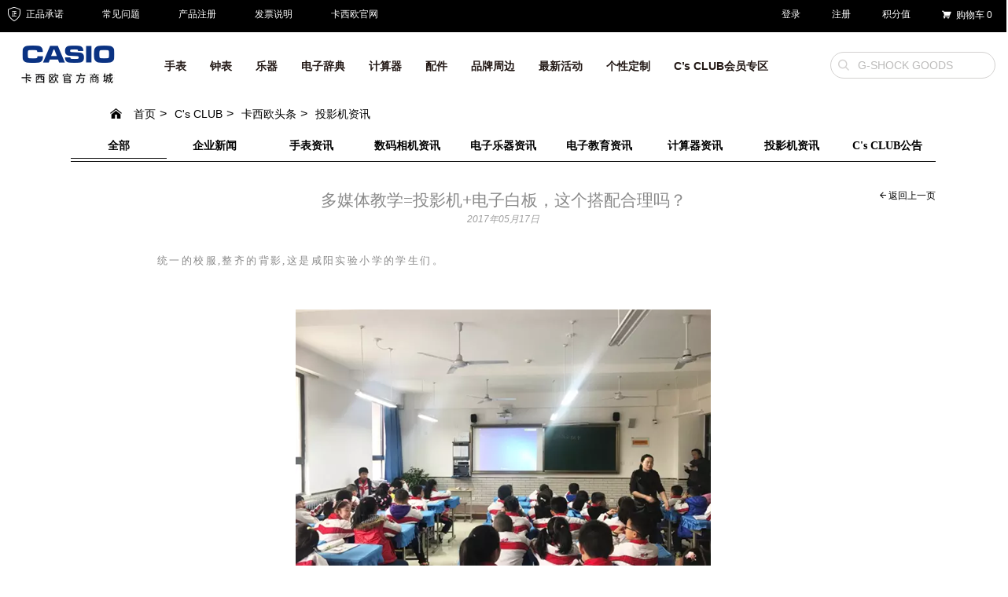

--- FILE ---
content_type: text/html; charset=utf-8
request_url: https://www.casiostore.com.cn/news/projector/news481.html
body_size: 19072
content:
<!DOCTYPE html>
<html>
<head>
<title>多媒体教学=投影机+电子白板，这个搭配合理吗？ | 投影机资讯 - CASIO卡西欧官方商城为您提供最新最全的投影机资讯</title>
<meta http-equiv="Content-Type" content="text/html; charset=utf-8" />
<meta name="generator" content="PEC v1.7" />
<meta name="keywords" content="卡西欧投影机资讯,卡西欧投影机" />
<meta name="description" content="卡西欧(CASIO)官方商城是由卡西欧(中国)贸易有限公司授权在线销售推广旗下所有产品:卡西欧数码相机,卡西欧电钢琴,卡西欧电子词典,卡西欧计算器,卡西欧手表等。所售产品100%正品保证,优惠活动多.卡西欧电钢琴,卡西欧电子词典价格,卡西欧数码相机官网报价,卡西欧手表官网报价及卡西欧计算器官网价格等信息" />
<meta http-equiv="X-UA-Compatible" content="IE=edge" />
<meta name="charset" content="utf-8" />
<meta name="viewport" content="width=device-width, initial-scale=1, maximum-scale=1, user-scalable=no" />
<meta name="mobile-web-app-capable" content="yes" />
<meta name="apple-mobile-web-app-capable" content="yes" />
<meta name="baidu-site-verification" content="60nV5Atl8n" />
</head>

<link rel="stylesheet" href="//statics6.casiostore.com.cn/publics/css/casio_pc_old.css?1.2.719">
<link rel="stylesheet" href="https://oss.casiostore.com.cn/cdn/t/font_414428_07wmvhv87q05.css">
<!--字体-->
<link rel="stylesheet" href="https://oss.casiostore.com.cn/cdn/ionicons/2.0.1/css/ionicons.min.css">
<script type="text/javascript">//user scripts
    var STATIC_DOMAIN = 'statics6.casiostore.com.cn';
    var PAGE_VERSION = 'pc';
    var THEME_NAME = 'casioclub';
    const OSS_STATIC_DOMAIN = 'oss.casiostore.com.cn';
</script>

<!--头部 js 开始 -->
<script src="//statics6.casiostore.com.cn/publics/js/global_index.js?1.2.719">//user scripts</script>
<!--头部 js 结束 -->
<script type="text/javascript">//user scripts
    var isTestEnv = window.origin.indexOf('casiostore') === -1;
    !function (e, t, n, g, i) {
        e[i] = e[i] || function () {
            (e[i].q = e[i].q || []).push(arguments)
        }, n = t.createElement("script"), tag = t.getElementsByTagName("script")[0], n.async = 1, n.src = ('https:' == document.location.protocol ? 'https://' : 'http://') + g, n.onload = function() {
            const originalGio = window.gio;
            window.gio = function(...args) {
                if (isTestEnv && args[0] === "track") {
                    [2, 3].forEach(i => {
                        if (args[i]?.deviceSource) {
                            args[i].deviceSource += "测试";
                        }
                    });
                }
                return originalGio.apply(this, args);
            };
        }, tag.parentNode.insertBefore(n, tag)
    }(window, document, "script", "assets.giocdn.com/2.1/gio.js", "gio");

    $(function(){
        try {
            Casio.gio.init()
        }catch (e) {
        }
    })
</script>

<script>//user scripts
    $(function() {
        try {
            Casio.tracker.init('t9g7iigubw1waxd')
        }catch (e) {
            try {
                window.CasioTracker.init('t9g7iigubw1waxd','error',{
                    message: e.message
                })
            }catch (e) {
                //ignore
            }
        }
    })

</script>
<body>
    <script src="//statics6.casiostore.com.cn/publics/js/respond.js?1.2.719">
        //user scripts
    </script>
        <!--[if lt IE 9]>
    <div class="text-center" style="font-size: 24px;">
      <div class="alert alert-info">
        <a href="#" class="close" data-dismiss="alert">&times;</a>
        检测到您的浏览器版本过低，为保证浏览体验，请使用IE9及以上浏览器或谷歌、火狐等其他浏览器浏览。
      </div>
    </div>
    <![endif]-->
    <!--header html部分开始-->
        <input type="hidden" id="head_userId" value="0">
    <!--副导航条-->

        <div class="">
        <nav id="J_HEAD_header" class="navbar navbar-default navbar-secondary">
            <div class="container container-new">
                <ul class="nav navbar-nav navbar-left">
                    <li><a>
                            <i class="icon-casio icon-casio-dunpaizheng"></i> 正品承诺
                        </a></li>
                    <li><a href="/helphomepage.html" target="_blank">常见问题</a></li>
                    <li><a href="/productregister.php" target="_blank">产品注册</a></li>
                    <li><a href="/support/help13.html" target="_blank">发票说明</a></li>
                    <li><a href="http://www.casio.com.cn" target="_blank">卡西欧官网</a></li>
                </ul>
                <ul class="nav navbar-nav navbar-right">
                    <li><a href="/mycasio/home.html" class="role-logged hide" rel="nofollow" target="_blank">
                            欢迎您！<span class="role-logged-user"></span>
                        </a>
                        <a href="/profile.php?a=login" class="role-anonymous" title="登录" target="_blank">登录</a>
                    </li>
                    <li><a href="/profile.php?a=register" target="_blank" class="role-anonymous" title="注册" rel="nofollow">注册 </a></li>
                    <li><a href="/mycasio/membercredit.html">积分值 <span class="credit-total role-credit-total"></span></a></li>
                    <li>
                        <a href="/cart.php" rel="nofollow" title="购物车" target="_blank">
                            <i class="icon-casio icon-casio-gouwuchehei cart-icon"></i>
                            <span>购物车</span>
                            <span class="cart-num role-cart-num">0</span>
                        </a>
                    </li>
                    <li>
                        <a class="role-logged role-logout-btn hide" href="javascript:;" rel="nofollow" title="退出">退出</a>
                    </li>
                </ul>
            </div>
        </nav>
        <!--主导航条-->
        <div class="navbar-primary-box">
            <nav class="navbar navbar-default navbar-primary role-navbar-primary" id="J-searchbar-header">
                <div class="container container-new">
                    <div class="navbar-header">
                        <a class="navbar-brand" href="/index.html">
                                                            <img src="https://statics6.casiostore.com.cn/publics/images/pc/casio-logo.png?20240626" alt="..." />
                                                    </a>
                    </div>
                    <ul class="nav navbar-nav navbar-category role-navbar-category ">
                                                    <li class="dropdown role-dropdown ">
                                <a style="" href="/watch/list.html" class="dropdown-toggle" data-hover="dropdown" data-scroll-close="true" role="button" aria-haspopup="true" aria-expanded="false"  category_name="手表">
                                    手表                                </a>
                                <div class="dropdown-menu dropdown-category">
                                    <div class="container container-new">
                                        <div class="flex pull-left dropdown-category-category">
                                                                                                                                            <div class="article-index article-index-category " >
                                                    <div class="article-index-title">
                                                        G-SHOCK                                                        <br>
                                                        <i class="icon-casio icon-casio-hengxian"></i>
                                                    </div>
                                                    <div class="article-index-category-box">
                                                                                                                                                                            <div class="article-index-thumb">
                                                                <a href="http://www.casiostore.com.cn/watch/g-shock.html" name="G-SHOCK" category_name="手表">
                                                                    <img src="https://oss.casiostore.com.cn/pagesetting/66694790a3d80.jpg" width="140" height="125">
                                                                </a>
                                                            </div>
                                                                                                                <ul class="article-index-list list-unstyled">
                                                                                                                            <li>
                                                                    <a href="http://www.casiostore.com.cn/watch/g-shock/ssyd.html" title="时尚运动系列" category_three="时尚运动系列" name="G-SHOCK" category_name="手表">
                                                                        时尚运动系列<span class="label label-danger"></span></a>
                                                                </li>
                                                                                                                            <li>
                                                                    <a href="http://www.casiostore.com.cn/watch/g-shock/xlk.html" title="特殊款" category_three="特殊款" name="G-SHOCK" category_name="手表">
                                                                        特殊款<span class="label label-danger"></span></a>
                                                                </li>
                                                                                                                            <li>
                                                                    <a href="http://www.casiostore.com.cn/watch/g-shock/fxbp.html" title="方形表盘系列" category_three="方形表盘系列" name="G-SHOCK" category_name="手表">
                                                                        方形表盘系列<span class="label label-danger"></span></a>
                                                                </li>
                                                                                                                            <li>
                                                                    <a href="http://www.casiostore.com.cn/watch/g-shock/gst.html" title="G-STEEL系列" category_three="G-STEEL系列" name="G-SHOCK" category_name="手表">
                                                                        G-STEEL系列<span class="label label-danger"></span></a>
                                                                </li>
                                                                                                                            <li>
                                                                    <a href="http://www.casiostore.com.cn/watch/g-shock/zt.html" title="主题系列" category_three="主题系列" name="G-SHOCK" category_name="手表">
                                                                        主题系列<span class="label label-danger"></span></a>
                                                                </li>
                                                                                                                            <li>
                                                                    <a href="http://www.casiostore.com.cn/watch/g-shock/ly.html" title="蓝牙系列" category_three="蓝牙系列" name="G-SHOCK" category_name="手表">
                                                                        蓝牙系列<span class="label label-danger"></span></a>
                                                                </li>
                                                                                                                            <li>
                                                                    <a href="http://www.casiostore.com.cn/watch/g-shock/zxfg.html" title="女性风格系列" category_three="女性风格系列" name="G-SHOCK" category_name="手表">
                                                                        女性风格系列<span class="label label-danger"></span></a>
                                                                </li>
                                                                                                                            <li>
                                                                    <a href="https://www.casiostore.com.cn/watch/g-shock/mrg.html" title="MRG系列" category_three="MRG系列" name="G-SHOCK" category_name="手表">
                                                                        MRG系列<span class="label label-danger"></span></a>
                                                                </li>
                                                                                                                            <li>
                                                                    <a href="http://www.casiostore.com.cn/watch/g-shock/mog.html" title="Master of G系列" category_three="Master of G系列" name="G-SHOCK" category_name="手表">
                                                                        Master of G系列<span class="label label-danger"></span></a>
                                                                </li>
                                                                                                                            <li>
                                                                    <a href="http://www.casiostore.com.cn/watch/g-shock/mtg.html" title="MTG系列" category_three="MTG系列" name="G-SHOCK" category_name="手表">
                                                                        MTG系列<span class="label label-danger"></span></a>
                                                                </li>
                                                                                                                            <li>
                                                                    <a href="https://www.casiostore.com.cn/watch/pairwatch.html" title="情侣对表" category_three="情侣对表" name="G-SHOCK" category_name="手表">
                                                                        情侣对表<span class="label label-danger"></span></a>
                                                                </li>
                                                                                                                    </ul>
                                                    </div>
                                                </div>
                                                                                                                                            <div class="article-index article-index-category " >
                                                    <div class="article-index-title">
                                                        BABY-G                                                         <br>
                                                        <i class="icon-casio icon-casio-hengxian"></i>
                                                    </div>
                                                    <div class="article-index-category-box">
                                                                                                                                                                            <div class="article-index-thumb">
                                                                <a href="http://www.casiostore.com.cn/watch/baby-g.html" name="BABY-G " category_name="手表">
                                                                    <img src="https://oss.casiostore.com.cn/pagesetting/666948bd7dc2b.jpg" width="140" height="125">
                                                                </a>
                                                            </div>
                                                                                                                <ul class="article-index-list list-unstyled">
                                                                                                                            <li>
                                                                    <a href="http://www.casiostore.com.cn/watch/baby-g/xlk.html" title="特殊款" category_three="特殊款" name="BABY-G " category_name="手表">
                                                                        特殊款<span class="label label-danger"></span></a>
                                                                </li>
                                                                                                                            <li>
                                                                    <a href="http://www.casiostore.com.cn/watch/baby-g/jdxl.html" title="经典系列" category_three="经典系列" name="BABY-G " category_name="手表">
                                                                        经典系列<span class="label label-danger"></span></a>
                                                                </li>
                                                                                                                            <li>
                                                                    <a href="http://www.casiostore.com.cn/watch/baby-g/gms.html" title="G-MS系列" category_three="G-MS系列" name="BABY-G " category_name="手表">
                                                                        G-MS系列<span class="label label-danger"></span></a>
                                                                </li>
                                                                                                                            <li>
                                                                    <a href="http://www.casiostore.com.cn/watch/baby-g/clss.html" title="潮流时尚系列" category_three="潮流时尚系列" name="BABY-G " category_name="手表">
                                                                        潮流时尚系列<span class="label label-danger"></span></a>
                                                                </li>
                                                                                                                            <li>
                                                                    <a href="http://www.casiostore.com.cn/watch/baby-g/ydjb.html" title="运动计步系列" category_three="运动计步系列" name="BABY-G " category_name="手表">
                                                                        运动计步系列<span class="label label-danger"></span></a>
                                                                </li>
                                                                                                                            <li>
                                                                    <a href="https://www.casiostore.com.cn/watch/pairwatch.html" title="情侣对表" category_three="情侣对表" name="BABY-G " category_name="手表">
                                                                        情侣对表<span class="label label-danger"></span></a>
                                                                </li>
                                                                                                                    </ul>
                                                    </div>
                                                </div>
                                                                                                                                            <div class="article-index article-index-category " >
                                                    <div class="article-index-title">
                                                        OCEANUS                                                        <br>
                                                        <i class="icon-casio icon-casio-hengxian"></i>
                                                    </div>
                                                    <div class="article-index-category-box">
                                                                                                                                                                            <div class="article-index-thumb">
                                                                <a href="http://www.casiostore.com.cn/watch/oceanus.html" name="OCEANUS" category_name="手表">
                                                                    <img src="https://oss.casiostore.com.cn/pagesetting/666948c8c22f9.jpg" width="140" height="125">
                                                                </a>
                                                            </div>
                                                                                                                <ul class="article-index-list list-unstyled">
                                                                                                                            <li>
                                                                    <a href="https://www.casiostore.com.cn/watch/oceanus/manta.html" title="MANTA系列" category_three="MANTA系列" name="OCEANUS" category_name="手表">
                                                                        MANTA系列<span class="label label-danger"></span></a>
                                                                </li>
                                                                                                                            <li>
                                                                    <a href="https://www.casiostore.com.cn/watch/oceanus/classic.html" title="CLASSIC系列" category_three="CLASSIC系列" name="OCEANUS" category_name="手表">
                                                                        CLASSIC系列<span class="label label-danger"></span></a>
                                                                </li>
                                                                                                                            <li>
                                                                    <a href="https://www.casiostore.com.cn/watch/oceanus/dbxl.html" title="对表" category_three="对表" name="OCEANUS" category_name="手表">
                                                                        对表<span class="label label-danger"></span></a>
                                                                </li>
                                                                                                                    </ul>
                                                    </div>
                                                </div>
                                                                                                                                            <div class="article-index article-index-category " >
                                                    <div class="article-index-title">
                                                        EDIFICE                                                        <br>
                                                        <i class="icon-casio icon-casio-hengxian"></i>
                                                    </div>
                                                    <div class="article-index-category-box">
                                                                                                                                                                            <div class="article-index-thumb">
                                                                <a href="http://www.casiostore.com.cn/watch/edifice.html" name="EDIFICE" category_name="手表">
                                                                    <img src="https://oss.casiostore.com.cn/pagesetting/666948d27e49d.jpg" width="140" height="125">
                                                                </a>
                                                            </div>
                                                                                                                <ul class="article-index-list list-unstyled">
                                                                                                                            <li>
                                                                    <a href="http://www.casiostore.com.cn/watch/edifice/xqbxl.html" title="新轻薄系列" category_three="新轻薄系列" name="EDIFICE" category_name="手表">
                                                                        新轻薄系列<span class="label label-danger"></span></a>
                                                                </li>
                                                                                                                            <li>
                                                                    <a href="http://www.casiostore.com.cn/search.php?source=0&kw=EDIFICE%E7%94%B7%E9%92%A2%E8%A1%A8%E5%B8%A6" title="男钢表带" category_three="男钢表带" name="EDIFICE" category_name="手表">
                                                                        男钢表带<span class="label label-danger"></span></a>
                                                                </li>
                                                                                                                            <li>
                                                                    <a href="http://www.casiostore.com.cn/search.php?source=0&kw=EDIFICE%E7%94%B7%E7%9A%AE%E8%A1%A8%E5%B8%A6" title="男皮表带" category_three="男皮表带" name="EDIFICE" category_name="手表">
                                                                        男皮表带<span class="label label-danger"></span></a>
                                                                </li>
                                                                                                                            <li>
                                                                    <a href="http://www.casiostore.com.cn/watch/edifice/lbs.html" title="人造蓝宝石玻璃镜面系列" category_three="人造蓝宝石玻璃镜面系列" name="EDIFICE" category_name="手表">
                                                                        人造蓝宝石玻璃镜面系列<span class="label label-danger"></span></a>
                                                                </li>
                                                                                                                            <li>
                                                                    <a href="http://www.casiostore.com.cn/watch/edifice/ydxl.html" title="运动系列" category_three="运动系列" name="EDIFICE" category_name="手表">
                                                                        运动系列<span class="label label-danger"></span></a>
                                                                </li>
                                                                                                                            <li>
                                                                    <a href="http://www.casiostore.com.cn/watch/edifice/jyxl.html" title="简约系列" category_three="简约系列" name="EDIFICE" category_name="手表">
                                                                        简约系列<span class="label label-danger"></span></a>
                                                                </li>
                                                                                                                            <li>
                                                                    <a href="https://www.casiostore.com.cn/watch/edifice/xlk.html" title="特殊款" category_three="特殊款" name="EDIFICE" category_name="手表">
                                                                        特殊款<span class="label label-danger"></span></a>
                                                                </li>
                                                                                                                            <li>
                                                                    <a href="http://www.casiostore.com.cn/watch/edifice/tyn.html" title="太阳能系列" category_three="太阳能系列" name="EDIFICE" category_name="手表">
                                                                        太阳能系列<span class="label label-danger"></span></a>
                                                                </li>
                                                                                                                    </ul>
                                                    </div>
                                                </div>
                                                                                                                                            <div class="article-index article-index-category " >
                                                    <div class="article-index-title">
                                                        SHEEN                                                        <br>
                                                        <i class="icon-casio icon-casio-hengxian"></i>
                                                    </div>
                                                    <div class="article-index-category-box">
                                                                                                                                                                            <div class="article-index-thumb">
                                                                <a href="http://www.casiostore.com.cn/watch/sheen.html" name="SHEEN" category_name="手表">
                                                                    <img src="https://oss.casiostore.com.cn/pagesetting/666948ddbf573.jpg" width="140" height="125">
                                                                </a>
                                                            </div>
                                                                                                                <ul class="article-index-list list-unstyled">
                                                                                                                            <li>
                                                                    <a href="http://www.casiostore.com.cn/watch/sheen/cc.html" title="璀璨系列" category_three="璀璨系列" name="SHEEN" category_name="手表">
                                                                        璀璨系列<span class="label label-danger"></span></a>
                                                                </li>
                                                                                                                            <li>
                                                                    <a href="http://www.casiostore.com.cn/watch/sheen/jy.html" title="简约系列" category_three="简约系列" name="SHEEN" category_name="手表">
                                                                        简约系列<span class="label label-danger"></span></a>
                                                                </li>
                                                                                                                            <li>
                                                                    <a href="http://www.casiostore.com.cn/watch/sheen/yy.html" title="优雅系列" category_three="优雅系列" name="SHEEN" category_name="手表">
                                                                        优雅系列<span class="label label-danger"></span></a>
                                                                </li>
                                                                                                                            <li>
                                                                    <a href="http://www.casiostore.com.cn/watch/sheen/ly.html" title="蓝牙系列" category_three="蓝牙系列" name="SHEEN" category_name="手表">
                                                                        蓝牙系列<span class="label label-danger"></span></a>
                                                                </li>
                                                                                                                            <li>
                                                                    <a href="http://www.casiostore.com.cn/watch/sheen/db.html" title="电波系列" category_three="电波系列" name="SHEEN" category_name="手表">
                                                                        电波系列<span class="label label-danger"></span></a>
                                                                </li>
                                                                                                                            <li>
                                                                    <a href="http://www.casiostore.com.cn/search.php?source=0&kw=SHEEN%E5%A5%B3%E7%9A%AE%E8%A1%A8%E5%B8%A6" title="女皮表带" category_three="女皮表带" name="SHEEN" category_name="手表">
                                                                        女皮表带<span class="label label-danger"></span></a>
                                                                </li>
                                                                                                                            <li>
                                                                    <a href="https://www.casiostore.com.cn/watch/sheen/xlk.html" title="特殊款" category_three="特殊款" name="SHEEN" category_name="手表">
                                                                        特殊款<span class="label label-danger"></span></a>
                                                                </li>
                                                                                                                            <li>
                                                                    <a href="http://www.casiostore.com.cn/search.php?source=0&kw=SHEEN%E5%A5%B3%E9%92%A2%E8%A1%A8%E5%B8%A6" title="女钢表带" category_three="女钢表带" name="SHEEN" category_name="手表">
                                                                        女钢表带<span class="label label-danger"></span></a>
                                                                </li>
                                                                                                                    </ul>
                                                    </div>
                                                </div>
                                                                                                                                            <div class="article-index article-index-category " >
                                                    <div class="article-index-title">
                                                        PRO TREK                                                        <br>
                                                        <i class="icon-casio icon-casio-hengxian"></i>
                                                    </div>
                                                    <div class="article-index-category-box">
                                                                                                                                                                            <div class="article-index-thumb">
                                                                <a href="http://www.casiostore.com.cn/watch/protrek.html" name="PRO TREK" category_name="手表">
                                                                    <img src="https://oss.casiostore.com.cn/pagesetting/666948e9946d0.jpg" width="140" height="125">
                                                                </a>
                                                            </div>
                                                                                                                <ul class="article-index-list list-unstyled">
                                                                                                                            <li>
                                                                    <a href="http://www.casiostore.com.cn/watch/protrek/db.html" title="电波系列" category_three="电波系列" name="PRO TREK" category_name="手表">
                                                                        电波系列<span class="label label-danger"></span></a>
                                                                </li>
                                                                                                                            <li>
                                                                    <a href="http://www.casiostore.com.cn/watch/protrek/fdb.html" title="非电波系列" category_three="非电波系列" name="PRO TREK" category_name="手表">
                                                                        非电波系列<span class="label label-danger"></span></a>
                                                                </li>
                                                                                                                    </ul>
                                                    </div>
                                                </div>
                                                                                                                                            <div class="article-index article-index-category " >
                                                    <div class="article-index-title">
                                                        CASIO 50周年系列                                                        <br>
                                                        <i class="icon-casio icon-casio-hengxian"></i>
                                                    </div>
                                                    <div class="article-index-category-box">
                                                                                                                                                                            <div class="article-index-thumb">
                                                                <a href="https://www.casiostore.com.cn/search.php?source=0&kw=50%E5%91%A8%E5%B9%B4%E7%B3%BB%E5%88%97" name="CASIO 50周年系列" category_name="手表">
                                                                    <img src="https://oss.casiostore.com.cn/pagesetting/6705023e539c3.jpg" width="140" height="125">
                                                                </a>
                                                            </div>
                                                                                                                <ul class="article-index-list list-unstyled">
                                                                                                                    </ul>
                                                    </div>
                                                </div>
                                                                                                                                            <div class="article-index article-index-category article-index-overflow" style=top:195px;left:1128px;>
                                                    <div class="article-index-title">
                                                        小金表                                                        <br>
                                                        <i class="icon-casio icon-casio-hengxian"></i>
                                                    </div>
                                                    <div class="article-index-category-box">
                                                                                                                                                                            <div class="article-index-thumb">
                                                                <a href="https://www.casiostore.com.cn/watch/xjb.html" name="小金表" category_name="手表">
                                                                    <img src="https://oss.casiostore.com.cn/pagesetting/666948fe4e240.jpg" width="140" height="125">
                                                                </a>
                                                            </div>
                                                                                                                <ul class="article-index-list list-unstyled">
                                                                                                                            <li>
                                                                    <a href="https://www.casiostore.com.cn/watch/xjb/clfg.html" title="潮流复古小金表" category_three="潮流复古小金表" name="小金表" category_name="手表">
                                                                        潮流复古小金表<span class="label label-danger"></span></a>
                                                                </li>
                                                                                                                    </ul>
                                                    </div>
                                                </div>
                                                                                    </div>

                                                                                <div class="pull-right flex">
                                                                                                                                                                                                                                    </div>
                                    </div>
                                </div>
                            </li>
                                                    <li class="dropdown role-dropdown ">
                                <a style="" href="/clock/list.html" class="dropdown-toggle" data-hover="dropdown" data-scroll-close="true" role="button" aria-haspopup="true" aria-expanded="false"  category_name="钟表">
                                    钟表                                </a>
                                <div class="dropdown-menu dropdown-category">
                                    <div class="container container-new">
                                        <div class="flex pull-left dropdown-category-category">
                                                                                                                                            <div class="article-index article-index-category " >
                                                    <div class="article-index-title">
                                                        挂钟                                                        <br>
                                                        <i class="icon-casio icon-casio-hengxian"></i>
                                                    </div>
                                                    <div class="article-index-category-box">
                                                                                                                                                                            <div class="article-index-thumb">
                                                                <a href="https://www.casiostore.com.cn/clock/wall.html" name="挂钟" category_name="钟表">
                                                                    <img src="https://oss.casiostore.com.cn/pagesetting/5d23fa0110e1e.jpg" width="140" height="125">
                                                                </a>
                                                            </div>
                                                                                                                <ul class="article-index-list list-unstyled">
                                                                                                                    </ul>
                                                    </div>
                                                </div>
                                                                                                                                            <div class="article-index article-index-category " >
                                                    <div class="article-index-title">
                                                        台式闹钟                                                        <br>
                                                        <i class="icon-casio icon-casio-hengxian"></i>
                                                    </div>
                                                    <div class="article-index-category-box">
                                                                                                                                                                            <div class="article-index-thumb">
                                                                <a href="https://www.casiostore.com.cn/clock/desktop.html" name="台式闹钟" category_name="钟表">
                                                                    <img src="https://oss.casiostore.com.cn/pagesetting/5d23fa0ee9471.jpg" width="140" height="125">
                                                                </a>
                                                            </div>
                                                                                                                <ul class="article-index-list list-unstyled">
                                                                                                                    </ul>
                                                    </div>
                                                </div>
                                                                                    </div>

                                                                                <div class="pull-right flex">
                                                                                                                                                                                                                                    </div>
                                    </div>
                                </div>
                            </li>
                                                    <li class="dropdown role-dropdown ">
                                <a style="" href="/digitalpiano/list.html" class="dropdown-toggle" data-hover="dropdown" data-scroll-close="true" role="button" aria-haspopup="true" aria-expanded="false"  category_name="乐器">
                                    乐器                                </a>
                                <div class="dropdown-menu dropdown-category">
                                    <div class="container container-new">
                                        <div class="flex pull-left dropdown-category-category">
                                                                                                                                            <div class="article-index article-index-category " >
                                                    <div class="article-index-title">
                                                        电钢琴                                                        <br>
                                                        <i class="icon-casio icon-casio-hengxian"></i>
                                                    </div>
                                                    <div class="article-index-category-box">
                                                                                                                                                                            <div class="article-index-thumb">
                                                                <a href="http://www.casiostore.com.cn/digitalpiano/piano.html" name="电钢琴" category_name="乐器">
                                                                    <img src="https://oss.casiostore.com.cn/pagesetting/5de6302ff226e.jpg" width="140" height="125">
                                                                </a>
                                                            </div>
                                                                                                                <ul class="article-index-list list-unstyled">
                                                                                                                            <li>
                                                                    <a href="https://www.casiostore.com.cn/digitalpiano/piano/ep.html" title="EP-S系列 时尚便携" category_three="EP-S系列 时尚便携" name="电钢琴" category_name="乐器">
                                                                        EP-S系列 时尚便携<span class="label label-danger"></span></a>
                                                                </li>
                                                                                                                            <li>
                                                                    <a href="http://www.casiostore.com.cn/digitalpiano/piano/pxxl.html" title="PX系列 时尚科技感" category_three="PX系列 时尚科技感" name="电钢琴" category_name="乐器">
                                                                        PX系列 时尚科技感<span class="label label-danger"></span></a>
                                                                </li>
                                                                                                                            <li>
                                                                    <a href="http://www.casiostore.com.cn/digitalpiano/piano/apxl.html" title="AP系列 舞台演奏" category_three="AP系列 舞台演奏" name="电钢琴" category_name="乐器">
                                                                        AP系列 舞台演奏<span class="label label-danger">new</span></a>
                                                                </li>
                                                                                                                            <li>
                                                                    <a href="http://www.casiostore.com.cn/digitalpiano/piano/gp.html" title="GP系列 高端音乐厅演奏" category_three="GP系列 高端音乐厅演奏" name="电钢琴" category_name="乐器">
                                                                        GP系列 高端音乐厅演奏<span class="label label-danger"></span></a>
                                                                </li>
                                                                                                                            <li>
                                                                    <a href="http://www.casiostore.com.cn/digitalpiano/piano/cdp.html" title="CDP系列 入门钢琴" category_three="CDP系列 入门钢琴" name="电钢琴" category_name="乐器">
                                                                        CDP系列 入门钢琴<span class="label label-danger"></span></a>
                                                                </li>
                                                                                                                            <li>
                                                                    <a href="https://www.casiostore.com.cn/search.php?source=0&kw=%E7%94%B5%E9%92%A2%E7%90%B4%E9%85%8D%E4%BB%B6" title="配件" category_three="配件" name="电钢琴" category_name="乐器">
                                                                        配件<span class="label label-danger"></span></a>
                                                                </li>
                                                                                                                    </ul>
                                                    </div>
                                                </div>
                                                                                                                                            <div class="article-index article-index-category " >
                                                    <div class="article-index-title">
                                                        电子琴                                                        <br>
                                                        <i class="icon-casio icon-casio-hengxian"></i>
                                                    </div>
                                                    <div class="article-index-category-box">
                                                                                                                                                                            <div class="article-index-thumb">
                                                                <a href="http://www.casiostore.com.cn/digitalpiano/electronic.html" name="电子琴" category_name="乐器">
                                                                    <img src="https://oss.casiostore.com.cn/pagesetting/5db7affca1b24.jpg" width="140" height="125">
                                                                </a>
                                                            </div>
                                                                                                                <ul class="article-index-list list-unstyled">
                                                                                                                            <li>
                                                                    <a href="http://www.casiostore.com.cn/digitalpiano/electronic/cts.html" title="CT-S系列 玩酷便携" category_three="CT-S系列 玩酷便携" name="电子琴" category_name="乐器">
                                                                        CT-S系列 玩酷便携<span class="label label-danger">new</span></a>
                                                                </li>
                                                                                                                            <li>
                                                                    <a href="http://www.casiostore.com.cn/digitalpiano/electronic/ctx.html" title="CT-X系列 多功能系列" category_three="CT-X系列 多功能系列" name="电子琴" category_name="乐器">
                                                                        CT-X系列 多功能系列<span class="label label-danger"></span></a>
                                                                </li>
                                                                                                                    </ul>
                                                    </div>
                                                </div>
                                                                                    </div>

                                                                                <div class="pull-right flex">
                                                                                                                                            <a class="dropdown-category-adv" href="https://www.casiostore.com.cn/search.php?source=0&kw=CT-S200" title="" category_three="">
                                                    <img src="https://oss.casiostore.com.cn/pagesetting/643f5121a774f.jpg?x-oss-process=image/resize,m_pad,w_269,h_326,limit_0/auto-orient,1/quality,q_90" width="269" height="326">
                                                </a>
                                                                                                                                            <a class="dropdown-category-adv" href="javascript:void(0);" title="" category_three="">
                                                    <img src="https://oss.casiostore.com.cn/pagesetting/643f526ce7f8b.png?x-oss-process=image/resize,m_pad,w_269,h_326,limit_0/auto-orient,1/quality,q_90" width="269" height="326">
                                                </a>
                                                                                                                                            <a class="dropdown-category-adv" href="javascript:void(0);" title="" category_three="">
                                                    <img src="https://oss.casiostore.com.cn/pagesetting/643f526d1f7c9.png?x-oss-process=image/resize,m_pad,w_269,h_326,limit_0/auto-orient,1/quality,q_90" width="269" height="326">
                                                </a>
                                                                                    </div>
                                    </div>
                                </div>
                            </li>
                                                    <li class="dropdown role-dropdown ">
                                <a style="" href="/e-Education/list.html" class="dropdown-toggle" data-hover="dropdown" data-scroll-close="true" role="button" aria-haspopup="true" aria-expanded="false"  category_name="电子辞典">
                                    电子辞典                                </a>
                                <div class="dropdown-menu dropdown-category">
                                    <div class="container container-new">
                                        <div class="flex pull-left dropdown-category-category">
                                                                                                                                            <div class="article-index article-index-category " >
                                                    <div class="article-index-title">
                                                        留学英汉                                                        <br>
                                                        <i class="icon-casio icon-casio-hengxian"></i>
                                                    </div>
                                                    <div class="article-index-category-box">
                                                                                                                                                                            <div class="article-index-thumb">
                                                                <a href="https://www.casiostore.com.cn/e-Education/yh/E-S200/s9415.html" name="留学英汉" category_name="电子辞典">
                                                                    <img src="https://oss.casiostore.com.cn/pagesetting/64c36ce7caebc.jpg" width="140" height="125">
                                                                </a>
                                                            </div>
                                                                                                                <ul class="article-index-list list-unstyled">
                                                                                                                            <li>
                                                                    <a href="https://www.casiostore.com.cn/e-Education/yh/E-S200/s9415.html" title="E-S200" category_three="E-S200" name="留学英汉" category_name="电子辞典">
                                                                        E-S200<span class="label label-danger">new</span></a>
                                                                </li>
                                                                                                                    </ul>
                                                    </div>
                                                </div>
                                                                                                                                            <div class="article-index article-index-category " >
                                                    <div class="article-index-title">
                                                        日英汉                                                        <br>
                                                        <i class="icon-casio icon-casio-hengxian"></i>
                                                    </div>
                                                    <div class="article-index-category-box">
                                                                                                                                                                            <div class="article-index-thumb">
                                                                <a href="http://www.casiostore.com.cn/e-Education/ryh.html" name="日英汉" category_name="电子辞典">
                                                                    <img src="https://oss.casiostore.com.cn/pagesetting/5f729a09708b1.jpg" width="140" height="125">
                                                                </a>
                                                            </div>
                                                                                                                <ul class="article-index-list list-unstyled">
                                                                                                                            <li>
                                                                    <a href="https://www.casiostore.com.cn/e-Education/ryh/E-S300/s9414.html" title="E-S300" category_three="E-S300" name="日英汉" category_name="电子辞典">
                                                                        E-S300<span class="label label-danger">new</span></a>
                                                                </li>
                                                                                                                    </ul>
                                                    </div>
                                                </div>
                                                                                                                                            <div class="article-index article-index-category " >
                                                    <div class="article-index-title">
                                                        多语旗舰                                                        <br>
                                                        <i class="icon-casio icon-casio-hengxian"></i>
                                                    </div>
                                                    <div class="article-index-category-box">
                                                                                                                                                                            <div class="article-index-thumb">
                                                                <a href="https://www.casiostore.com.cn/e-Education/qj.html" name="多语旗舰" category_name="电子辞典">
                                                                    <img src="https://oss.casiostore.com.cn/pagesetting/5f729a69696b6.jpg" width="140" height="125">
                                                                </a>
                                                            </div>
                                                                                                                <ul class="article-index-list list-unstyled">
                                                                                                                            <li>
                                                                    <a href="https://www.casiostore.com.cn/e-Education/qj/E-S800/s9412.html" title="E-S800" category_three="E-S800" name="多语旗舰" category_name="电子辞典">
                                                                        E-S800<span class="label label-danger">new</span></a>
                                                                </li>
                                                                                                                    </ul>
                                                    </div>
                                                </div>
                                                                                                                                            <div class="article-index article-index-category " >
                                                    <div class="article-index-title">
                                                        英汉                                                        <br>
                                                        <i class="icon-casio icon-casio-hengxian"></i>
                                                    </div>
                                                    <div class="article-index-category-box">
                                                                                                                                                                            <div class="article-index-thumb">
                                                                <a href="http://www.casiostore.com.cn/e-Education/yh.html" name="英汉" category_name="电子辞典">
                                                                    <img src="https://oss.casiostore.com.cn/pagesetting/5f729acf708e2.jpg" width="140" height="125">
                                                                </a>
                                                            </div>
                                                                                                                <ul class="article-index-list list-unstyled">
                                                                                                                            <li>
                                                                    <a href="https://www.casiostore.com.cn/e-Education/yh/E-S100/s9419.html" title="E-S100" category_three="E-S100" name="英汉" category_name="电子辞典">
                                                                        E-S100<span class="label label-danger">new</span></a>
                                                                </li>
                                                                                                                    </ul>
                                                    </div>
                                                </div>
                                                                                                                                            <div class="article-index article-index-category " >
                                                    <div class="article-index-title">
                                                        学霸频道                                                        <br>
                                                        <i class="icon-casio icon-casio-hengxian"></i>
                                                    </div>
                                                    <div class="article-index-category-box">
                                                                                                                                                                            <div class="article-index-thumb">
                                                                <a href="http://www.casiostore.com.cn/student.php" name="学霸频道" category_name="电子辞典">
                                                                    <img src="https://oss.casiostore.com.cn/pagesetting/64c71630a0248.jpg" width="140" height="125">
                                                                </a>
                                                            </div>
                                                                                                                <ul class="article-index-list list-unstyled">
                                                                                                                    </ul>
                                                    </div>
                                                </div>
                                                                                    </div>

                                                                                <div class="pull-right flex">
                                                                                                                                                                                                                                    </div>
                                    </div>
                                </div>
                            </li>
                                                    <li class="dropdown role-dropdown ">
                                <a style="" href="/calculator/list.html" class="dropdown-toggle" data-hover="dropdown" data-scroll-close="true" role="button" aria-haspopup="true" aria-expanded="false"  category_name="计算器">
                                    计算器                                </a>
                                <div class="dropdown-menu dropdown-category">
                                    <div class="container container-new">
                                        <div class="flex pull-left dropdown-category-category">
                                                                                                                                            <div class="article-index article-index-category " >
                                                    <div class="article-index-title">
                                                        函数科学                                                        <br>
                                                        <i class="icon-casio icon-casio-hengxian"></i>
                                                    </div>
                                                    <div class="article-index-category-box">
                                                                                                                                                                            <div class="article-index-thumb">
                                                                <a href="http://www.casiostore.com.cn/calculator/hskx.html" name="函数科学" category_name="计算器">
                                                                    <img src="https://oss.casiostore.com.cn/pagesetting/5d438b5a69b26.jpg" width="140" height="125">
                                                                </a>
                                                            </div>
                                                                                                                <ul class="article-index-list list-unstyled">
                                                                                                                            <li>
                                                                    <a href="https://www.casiostore.com.cn/calculator/hskx/fx-999cncw/s7971.html" title="FX-999CNCW" category_three="FX-999CNCW" name="函数科学" category_name="计算器">
                                                                        FX-999CNCW<span class="label label-danger">new</span></a>
                                                                </li>
                                                                                                                            <li>
                                                                    <a href="https://www.casiostore.com.cn/calculator/hskx/fx-991cncw/s7966.html" title="FX-991CNCW" category_three="FX-991CNCW" name="函数科学" category_name="计算器">
                                                                        FX-991CNCW<span class="label label-danger">new</span></a>
                                                                </li>
                                                                                                                            <li>
                                                                    <a href="https://www.casiostore.com.cn/calculator/hskx/fx-82cncw/s7964.html" title="FX-82CNCW" category_three="FX-82CNCW" name="函数科学" category_name="计算器">
                                                                        FX-82CNCW<span class="label label-danger">new</span></a>
                                                                </li>
                                                                                                                            <li>
                                                                    <a href="https://www.casiostore.com.cn/calculator/hskx/fx-95cncw/s7965.html" title="FX-95CNCW" category_three="FX-95CNCW" name="函数科学" category_name="计算器">
                                                                        FX-95CNCW<span class="label label-danger">new</span></a>
                                                                </li>
                                                                                                                            <li>
                                                                    <a href="https://www.casiostore.com.cn/calculator/hskx/fx-350cncw/s7963.html" title="FX-350CNCW" category_three="FX-350CNCW" name="函数科学" category_name="计算器">
                                                                        FX-350CNCW<span class="label label-danger">new</span></a>
                                                                </li>
                                                                                                                            <li>
                                                                    <a href="https://www.casiostore.com.cn/calculator/hskx.html" title="点击查看更多" category_three="点击查看更多" name="函数科学" category_name="计算器">
                                                                        点击查看更多<span class="label label-danger"></span></a>
                                                                </li>
                                                                                                                    </ul>
                                                    </div>
                                                </div>
                                                                                                                                            <div class="article-index article-index-category " >
                                                    <div class="article-index-title">
                                                        图形编程                                                        <br>
                                                        <i class="icon-casio icon-casio-hengxian"></i>
                                                    </div>
                                                    <div class="article-index-category-box">
                                                                                                                                                                            <div class="article-index-thumb">
                                                                <a href="http://www.casiostore.com.cn/calculator/graphic.html" name="图形编程" category_name="计算器">
                                                                    <img src="https://oss.casiostore.com.cn/pagesetting/5d438b5a72cb3.jpg" width="140" height="125">
                                                                </a>
                                                            </div>
                                                                                                                <ul class="article-index-list list-unstyled">
                                                                                                                            <li>
                                                                    <a href="http://www.casiostore.com.cn/calculator/graphic/fx-CG50/s3700.html" title="fx-CG50" category_three="fx-CG50" name="图形编程" category_name="计算器">
                                                                        fx-CG50<span class="label label-danger"></span></a>
                                                                </li>
                                                                                                                    </ul>
                                                    </div>
                                                </div>
                                                                                                                                            <div class="article-index article-index-category " >
                                                    <div class="article-index-title">
                                                        函数工程                                                        <br>
                                                        <i class="icon-casio icon-casio-hengxian"></i>
                                                    </div>
                                                    <div class="article-index-category-box">
                                                                                                                                                                            <div class="article-index-thumb">
                                                                <a href="http://www.casiostore.com.cn/calculator/programmable.html" name="函数工程" category_name="计算器">
                                                                    <img src="https://oss.casiostore.com.cn/pagesetting/5d438b5a7b8d2.jpg" width="140" height="125">
                                                                </a>
                                                            </div>
                                                                                                                <ul class="article-index-list list-unstyled">
                                                                                                                            <li>
                                                                    <a href="http://www.casiostore.com.cn/calculator/programmable/FX-5800P/s180.html" title="FX-5800P " category_three="FX-5800P " name="函数工程" category_name="计算器">
                                                                        FX-5800P <span class="label label-danger"></span></a>
                                                                </li>
                                                                                                                    </ul>
                                                    </div>
                                                </div>
                                                                                                                                            <div class="article-index article-index-category " >
                                                    <div class="article-index-title">
                                                        金融理财                                                        <br>
                                                        <i class="icon-casio icon-casio-hengxian"></i>
                                                    </div>
                                                    <div class="article-index-category-box">
                                                                                                                                                                            <div class="article-index-thumb">
                                                                <a href="http://www.casiostore.com.cn/calculator/financial.html" name="金融理财" category_name="计算器">
                                                                    <img src="https://oss.casiostore.com.cn/pagesetting/5d438b5a8360c.jpg" width="140" height="125">
                                                                </a>
                                                            </div>
                                                                                                                <ul class="article-index-list list-unstyled">
                                                                                                                            <li>
                                                                    <a href="https://www.casiostore.com.cn/calculator/financial/FC-200V/s7169.html" title="FC-200V" category_three="FC-200V" name="金融理财" category_name="计算器">
                                                                        FC-200V<span class="label label-danger"></span></a>
                                                                </li>
                                                                                                                            <li>
                                                                    <a href="https://www.casiostore.com.cn/calculator/financial/FC-100V/s7359.html" title="FC-100V" category_three="FC-100V" name="金融理财" category_name="计算器">
                                                                        FC-100V<span class="label label-danger"></span></a>
                                                                </li>
                                                                                                                    </ul>
                                                    </div>
                                                </div>
                                                                                                                                            <div class="article-index article-index-category " >
                                                    <div class="article-index-title">
                                                        日常商务                                                        <br>
                                                        <i class="icon-casio icon-casio-hengxian"></i>
                                                    </div>
                                                    <div class="article-index-category-box">
                                                                                                                                                                            <div class="article-index-thumb">
                                                                <a href="http://www.casiostore.com.cn/calculator/desk.html" name="日常商务" category_name="计算器">
                                                                    <img src="https://oss.casiostore.com.cn/pagesetting/5d438b5a8ae60.jpg" width="140" height="125">
                                                                </a>
                                                            </div>
                                                                                                                <ul class="article-index-list list-unstyled">
                                                                                                                            <li>
                                                                    <a href="https://www.casiostore.com.cn/calculator/desk/SL-1000SC/s4552.html" title="SL-1000SC" category_three="SL-1000SC" name="日常商务" category_name="计算器">
                                                                        SL-1000SC<span class="label label-danger"></span></a>
                                                                </li>
                                                                                                                            <li>
                                                                    <a href="https://www.casiostore.com.cn/calculator/desk/JS-40B/s7317.html" title="JS-40B " category_three="JS-40B " name="日常商务" category_name="计算器">
                                                                        JS-40B <span class="label label-danger"></span></a>
                                                                </li>
                                                                                                                            <li>
                                                                    <a href="https://www.casiostore.com.cn/calculator/desk/GX-120B/s3957.html" title=" GX-120B " category_three=" GX-120B " name="日常商务" category_name="计算器">
                                                                         GX-120B <span class="label label-danger"></span></a>
                                                                </li>
                                                                                                                            <li>
                                                                    <a href="https://www.casiostore.com.cn/calculator/desk/DH-12/s5036.html" title="DH-12 " category_three="DH-12 " name="日常商务" category_name="计算器">
                                                                        DH-12 <span class="label label-danger"></span></a>
                                                                </li>
                                                                                                                            <li>
                                                                    <a href="http://www.casiostore.com.cn/calculator/desk.html" title="点击查看更多" category_three="点击查看更多" name="日常商务" category_name="计算器">
                                                                        点击查看更多<span class="label label-danger"></span></a>
                                                                </li>
                                                                                                                    </ul>
                                                    </div>
                                                </div>
                                                                                                                                            <div class="article-index article-index-category " >
                                                    <div class="article-index-title">
                                                        语音机系列                                                        <br>
                                                        <i class="icon-casio icon-casio-hengxian"></i>
                                                    </div>
                                                    <div class="article-index-category-box">
                                                                                                                                                                            <div class="article-index-thumb">
                                                                <a href="http://www.casiostore.com.cn/calculator/vocal.html" name="语音机系列" category_name="计算器">
                                                                    <img src="https://oss.casiostore.com.cn/pagesetting/5d438b5a91b6c.jpg" width="140" height="125">
                                                                </a>
                                                            </div>
                                                                                                                <ul class="article-index-list list-unstyled">
                                                                                                                            <li>
                                                                    <a href="http://www.casiostore.com.cn/calculator/vocal/MY-120/s1334.html" title="MY-120 " category_three="MY-120 " name="语音机系列" category_name="计算器">
                                                                        MY-120 <span class="label label-danger"></span></a>
                                                                </li>
                                                                                                                            <li>
                                                                    <a href="https://www.casiostore.com.cn/search.php?source=0&kw=DY-120" title="DY-120 " category_three="DY-120 " name="语音机系列" category_name="计算器">
                                                                        DY-120 <span class="label label-danger"></span></a>
                                                                </li>
                                                                                                                    </ul>
                                                    </div>
                                                </div>
                                                                                    </div>

                                                                                <div class="pull-right flex">
                                                                                                                                                                                                                                    </div>
                                    </div>
                                </div>
                            </li>
                                                    <li class="dropdown role-dropdown ">
                                <a style="" href="/fitting/list.html" class="dropdown-toggle" data-hover="dropdown" data-scroll-close="true" role="button" aria-haspopup="true" aria-expanded="false"  category_name="配件">
                                    配件                                </a>
                                <div class="dropdown-menu dropdown-category">
                                    <div class="container container-new">
                                        <div class="flex pull-left dropdown-category-category">
                                                                                                                                            <div class="article-index article-index-category " >
                                                    <div class="article-index-title">
                                                        乐器配件                                                        <br>
                                                        <i class="icon-casio icon-casio-hengxian"></i>
                                                    </div>
                                                    <div class="article-index-category-box">
                                                                                                                                                                            <div class="article-index-thumb">
                                                                <a href="https://www.casiostore.com.cn/fitting/digitalpiano-fitting.html" name="乐器配件" category_name="配件">
                                                                    <img src="https://oss.casiostore.com.cn/pagesetting/62a2b4de8c389.jpg" width="140" height="125">
                                                                </a>
                                                            </div>
                                                                                                                <ul class="article-index-list list-unstyled">
                                                                                                                    </ul>
                                                    </div>
                                                </div>
                                                                                    </div>

                                                                                <div class="pull-right flex">
                                                                                                                                                                                                                                    </div>
                                    </div>
                                </div>
                            </li>
                                                    <li class="">
                                <a style="" href="/brand-peripheral.html"  category_name="品牌周边">
                                    品牌周边                                </a>
                                <div class="dropdown-menu dropdown-category">
                                    <div class="container container-new">
                                        <div class="flex pull-left dropdown-category-category">
                                                                                    </div>

                                                                                <div class="pull-right flex">
                                                                                    </div>
                                    </div>
                                </div>
                            </li>
                                                <li><a href="/discovery.html" title="最新活动"  category_name="最新活动">最新活动</a></li>
                        <li class="dropdown dropdown-user">
                            <a href="javascript:void(0)" class="dropdown-toggle" data-hover="dropdown" data-scroll-close="true" role="button" aria-haspopup="true" aria-expanded="false" category_name="个性定制">个性定制</a>
                            <div class="dropdown-menu dropdown-category">
                                <ul class="list-group">
                                    <li class="list-group-item dropdown-category－item">
                                        <a href="/subject/heji.html" title="个性定制" name="个性定制" category_name="个性定制">个性定制</a>
                                    </li>
                                    <li class="list-group-item dropdown-category－item">
                                        <a href="/vendor.php?page=groupcustom" title="团体定制" name="团体定制" category_name="个性定制">团体定制</a>
                                    </li>
                                </ul>
                            </div>
                        </li>
                        <li class="dropdown dropdown-user">
                            <a href="javascript:void(0)" class="dropdown-toggle" data-hover="dropdown" data-scroll-close="true" role="button" aria-haspopup="true" aria-expanded="false" category_name="会员专区">C’s CLUB会员专区</a>
                            <div class="dropdown-menu dropdown-category">
                                <ul class="list-group">
                                    <li class="list-group-item dropdown-category－item">
                                        <a href="/subject/tequan.html" title="会员权益" category_name="会员专区" name="会员权益">会员权益</a>
                                    </li>
                                    <li class="list-group-item dropdown-category－item">
                                        <a href="/jifen/index.html" title="积分商城" category_name="会员专区" name="积分商城">积分商城</a>
                                    </li>
                                    <li class="list-group-item dropdown-category－item">
                                        <a href="/try/index.html" title="试用中心" category_name="会员专区" name="试用中心">试用中心</a>
                                    </li>
                                </ul>
                            </div>
                        </li>
                    </ul>

                    <form id="J-searchbar-form" class="navbar-form navbar-right " action="/search.php" method="get" autocomplete="off">
                        <div class="form-group has-feedback">
                            <input type="hidden" name="source" value="0">
                            <input style="padding-left: 34px;" deviceSource="PC" type="text" name="kw" id="kw" data-default-value="G-SHOCK GOODS" class="form-control search-bar-blur role-search-input" value="G-SHOCK GOODS">
                            <span class="icon-casio icon-casio-search form-control-feedback role-btn-search" aria-hidden="true" style="left: 0 !important;"></span>
                            <div class="foucs-search-box role-search-popup">
                                <div class="icon-box">
                                    <input deviceSource="PC" type="text" data-default-value="" class="foucs-input form-control search-bar-blur role-search-popup-input">
                                    <span class="icon-casio icon-casio-search form-control-feedback role-popup-btn-search" aria-hidden="true"></span>
                                </div>
                                <div style="font: 36px;margin-top: 10px">您可能感兴趣的</div>
                                <div style="margin-top: 10px;padding-left: 20px">
                                                                            <a target="_blank" href="/searchpage.php?a=addHotWords&url=https%3A%2F%2Fwww.casiostore.com.cn%2Fsearch.php%3Fsource%3D0%26kw%3DG-SHOCK%2BGOODS&keyWords=G-SHOCK GOODS" word="G-SHOCK GOODS" class="img-a">
                                                                                            <img src="https://oss.casiostore.com.cn/pagesetting/696753858c28d.png?x-oss-process=image/resize,m_pad,w_33,h_33,limit_0/auto-orient,1/quality,q_90" alt="">
                                                                                        G-SHOCK GOODS                                        </a>
                                                                            <a target="_blank" href="/searchpage.php?a=addHotWords&url=https%3A%2F%2Fwww.casiostore.com.cn%2Fsearch.php%3Fsource%3D0%26kw%3D%25E8%25A1%25A8%25E5%25B8%25A6PIN&keyWords=全新合作款PIN" word="全新合作款PIN" class="img-a">
                                                                                            <img src="https://oss.casiostore.com.cn/pagesetting/696755189c794.png?x-oss-process=image/resize,m_pad,w_33,h_33,limit_0/auto-orient,1/quality,q_90" alt="">
                                                                                        全新合作款PIN                                        </a>
                                                                            <a target="_blank" href="/searchpage.php?a=addHotWords&url=https%3A%2F%2Fwww.casiostore.com.cn%2Fsearch.php%3Fsource%3D0%26kw%3D%25E9%25A9%25AC%25E5%25B9%25B4%2B%25E6%2596%25B0%25E5%25B9%25B4%25E6%25AC%25BE&keyWords=马年新年款" word="马年新年款" class="img-a">
                                                                                            <img src="https://oss.casiostore.com.cn/pagesetting/69451cf7294f6.jpg?x-oss-process=image/resize,m_pad,w_33,h_33,limit_0/auto-orient,1/quality,q_90" alt="">
                                                                                        马年新年款                                        </a>
                                                                            <a target="_blank" href="/searchpage.php?a=addHotWords&url=https%3A%2F%2Fwww.casiostore.com.cn%2Fsearch.php%3Fsource%3D0%26kw%3D%E6%88%92%E6%8C%87%E6%89%8B%E8%A1%A8&keyWords=戒指手表" word="戒指手表" class="img-a">
                                                                                            <img src="https://oss.casiostore.com.cn/pagesetting/68f9a964789ed.png?x-oss-process=image/resize,m_pad,w_33,h_33,limit_0/auto-orient,1/quality,q_90" alt="">
                                                                                        戒指手表                                        </a>
                                                                            <a target="_blank" href="/searchpage.php?a=addHotWords&url=https%3A%2F%2Fwww.casiostore.com.cn%2Fsearch.php%3Fsource%3D0%26kw%3DGA-V01&keyWords=全新白金GA-V01" word="全新白金GA-V01" class="img-a">
                                                                                            <img src="https://oss.casiostore.com.cn/pagesetting/68f1d88cbf896.png?x-oss-process=image/resize,m_pad,w_33,h_33,limit_0/auto-orient,1/quality,q_90" alt="">
                                                                                        全新白金GA-V01                                        </a>
                                                                            <a target="_blank" href="/searchpage.php?a=addHotWords&url=https%3A%2F%2Fwww.casiostore.com.cn%2Fsearch.php%3Fsource%3D0%26kw%3DB5000&keyWords=全新B5000小方块" word="全新B5000小方块" class="img-a">
                                                                                            <img src="https://oss.casiostore.com.cn/pagesetting/6912f0e290c90.png?x-oss-process=image/resize,m_pad,w_33,h_33,limit_0/auto-orient,1/quality,q_90" alt="">
                                                                                        全新B5000小方块                                        </a>
                                                                            <a target="_blank" href="/searchpage.php?a=addHotWords&url=https%3A%2F%2Fwww.casiostore.com.cn%2Fsearch.php%3Fsource%3D0%26kw%3D%25E6%2596%25B0%25E5%2593%2581%25E5%25B1%2595%25E7%25A4%25BA&keyWords=当月新品" word="当月新品" class="img-a">
                                                                                            <img src="https://oss.casiostore.com.cn/pagesetting/663b11d5ead73.png?x-oss-process=image/resize,m_pad,w_33,h_33,limit_0/auto-orient,1/quality,q_90" alt="">
                                                                                        当月新品                                        </a>
                                                                            <a target="_blank" href="/searchpage.php?a=addHotWords&url=https%3A%2F%2Fwww.casiostore.com.cn%2Fsearch.php%3Fsource%3D0%26kw%3D%25E9%25AB%2598%25E7%25AB%25AF%25E8%2585%2595%25E8%25A1%25A8&keyWords=高端系列" word="高端系列" class="img-a">
                                                                                            <img src="https://oss.casiostore.com.cn/pagesetting/6879b10e74031.png?x-oss-process=image/resize,m_pad,w_33,h_33,limit_0/auto-orient,1/quality,q_90" alt="">
                                                                                        高端系列                                        </a>
                                                                            <a target="_blank" href="/searchpage.php?a=addHotWords&url=https%3A%2F%2Fwww.casiostore.com.cn%2Fcalculator%2Fdesk.html&keyWords=计算器新品" word="计算器新品" class="img-a">
                                                                                            <img src="https://oss.casiostore.com.cn/pagesetting/694b9f1deae4a.jpg?x-oss-process=image/resize,m_pad,w_33,h_33,limit_0/auto-orient,1/quality,q_90" alt="">
                                                                                        计算器新品                                        </a>
                                                                    </div>
                            </div>
                        </div>
                    </form>
                </div>
            </nav>
        </div>
    </div>
    
    
    <style>
        .cmp-header{
            margin-top: 0 !important;
        }
        .foucs-input{
            border: none !important;
            box-shadow: none !important;
            padding-left: 34px;
        }
        .icon-box{
            /*padding-bottom: 10px;*/
            border-bottom: 1px solid #eee;
            position: relative;

        }
        .icon-box > .icon-casio{
            left: 0 !important;
        }
        .foucs-search-box{
            border-radius: 20px;
            box-shadow: 0 5px 15px -5px rgba(0, 0, 0, 0.5);
            position: absolute;
            top: -2px;
            left: -2px;
            display: none;
            padding: 10px;
            background-color: #FFFFFF;
            z-index: 999;
        }
        .img-a{
            display: inline-block;
            width: 100%;
            margin:5px 0;
            color: #000 !important;
        }
        .img-a:hover{
            color: #0ea1ff !important;
        }
        .img-a > img {
            width: 33px;
            height: 33px;
            border-radius: 50%;
            display: inline-block;
        }
    </style>
    <!--会员日签到-->
    
<script id="J_DS_signTpl" type="text/html"><!--//user scripts-->

<div class="sign-title">
  <div class="sign-close role-sign-close"></div>
  <div class="clearfix"></div>
  <div class="title">
    <img class="visible-xs-block img-responsive" src="https://statics6.casiostore.com.cn/publics/images/old/integral-sign.png" />
  </div>
</div>
<div class="sign-info">
  <div class="sign-panel">
    <span class="ring-left"></span>
    <span class="ring-right"></span>
    <div class="content">
      <ul class="list-unstyled">
        <li>
          <strong>会员名：</strong>
          <span>{{userData.displayName}}</span>
          <strong>积分值：</strong>{{userSignInfo.totalCredits}}
          <a href="/jifen/index.html">
            <span class="exchange"></span>
          </a>
        </li>
        <li>
          <p>每天签到获得<span class="number">{{userSignInfo.signInfo.creditValue}}</span>积分
          </p>
            <p style="margin: 20px 0;"><span class="now-sign role-now-sign{{if userSignInfo.isCurDaySign}} already-sign{{/if}}"></span></p>
        </li>
        <li>
          <div class="cumulative-sign">
            <span class="icon"></span>
            累计签到：<span class="number">{{userSignInfo.continuousNum}}</span>天</div>
        </li>
      </ul>
    </div>
  </div>
</div>
<!--日历-->
<div class="sign-calendar">
  <div class="sign-panel">
    <span class="ring-left"></span>
    <span class="ring-right"></span>
  </div>
  <div class="table-panel table-responsive col-xs-12">
    <table class="table">
      <thead>
      <tr>
        <th>Sun</th>
        <th>Mon</th>
        <th>Tue</th>
        <th>Wed</th>
        <th>Thu</th>
        <th>Fri</th>
        <th>Sat</th>
      </tr>
      </thead>
      <tbody>
      {{each monthDates as value index}}
      {{if index % 7 == 0}}
      <tr>
        {{/if}}
        <td>
          <span
              {{each signDate as d}}
              {{if value == d}}
              class="selected"
              {{/if}}
          {{/each}}
          >
          {{value}}
          </span>
        </td>
        {{if index % 1 == 1}}
      </tr>
      {{/if}}
      {{/each}}
      </tbody>
    </table>
  </div>
</div>
<!--签到提示开始-->
<div class="sign-success">
  <div class="role-sign-success hidden" style="position: relative; border-radius: 8px; background: #e60012; padding:22px;"}>
    <div class="sign-prompt-box-close role-sign-prompt-box-close"></div>
    <div class="">尊敬的会员：{{userData.displayName}}</div>
    <div class="sign-prompt-info role-sign-prompt-info">
      您已连续签到{{userSignInfo.signInfo.continuousDays}}天，额外获得奖励{{userSignInfo.signInfo.rewardCredit}}积分！
    </div>
    <div class="encourage-info role-encourage-info">坚持就是胜利</div>
  </div>
</div>
<!--签到提示结束-->
</script>
<!--每日签到开始-->
<div class="daily-sign role-daily-sign hidden"></div>

<!--每日签到结束-->    <!--header html部分结束-->
      <div class="headline-article body">
    <div class="container">
      <!--面包屑部分-->
      
<!--面包屑部分-->
<ol class="breadcrumb">
  
    <li><a href="/"><img class="home-icon" src="https://statics6.casiostore.com.cn/publics/images/old/homepage/home-breadcrumb.png" alt="">首页</a></li>
                 <li>
              <a href="/mycasio/index.html">C's CLUB</a>            </li>
              <li>
              <a href="/news/index.html">卡西欧头条</a>            </li>
              <li>
            <h1 class="link-h1"><a href="/news/projector">投影机资讯</a></h1>
            </li>
    
    
  </ol>
<!--面包屑导航结束-->      <!--面包屑导航结束-->
              <ul class="nav nav-pills list-header hidden-xs" role="tablist">

        <li class="active">
          <a href="/news">全部</a>        </li>

                              <li class="" id="12">
              <a href="/news/company">企业新闻</a>            </li>
                                        <li class="" id="14">
              <a href="/news/watch">手表资讯</a>            </li>
                                        <li class="" id="15">
              <a href="/news/digitalcameras">数码相机资讯</a>            </li>
                                        <li class="" id="16">
              <a href="/news/musical-instrument">电子乐器资讯</a>            </li>
                                        <li class="" id="17">
              <a href="/news/dictionary">电子教育资讯</a>            </li>
                                        <li class="" id="18">
              <a href="/news/calculator">计算器资讯</a>            </li>
                                        <li class="" id="19">
              <a href="/news/projector">投影机资讯</a>            </li>
                                        <li class="" id="1">
              <a href="/news/notice">C's CLUB公告</a>            </li>
                        </ul>
                      <div class="article-content role-addon-copyright " data-copyright="">
        <div class="article-header text-center">
          <h3 class="row">
            <span class="hidden-xs ">多媒体教学=投影机+电子白板，这个搭配合理吗？</span>
            <span class="visible-xs pull-right col-xs-9 article-header-mobile ">多媒体教学=投影机+电子白板，这个搭配合理吗？</span>
            <a class="pull-right hidden-xs" href="javascript:void(0);" onclick="javascript:location.href=document.referrer;"><i class="icon ion-android-arrow-back"></i> 返回上一页</a>
            <a class="pull-left hidden-sm hidden-md hidden-lg col-xs-3 article-back" style="height: 30px;"  href="javascript:void(0);" onclick="javascript:location.href=document.referrer;"><i class="icon ion-android-arrow-back common-arrow-right"></i> BACK</a>
          </h3>
                      <em class="">2017年05月17日</em>
        </div>
        <div class="text-center center">
          <p class="text-left"><p class="MsoNormal" align="left"><span style="font-size:10.0pt;font-family:&quot;微软雅黑&quot;,&quot;sans-serif&quot;">统一的校服,整齐的背影,这是咸阳实验小学的学生们。<span lang="EN-US"><o:p></o:p></span></span></p>    <p class="MsoNormal" align="left"><span lang="EN-US" style="font-size:10.0pt;font-family:&quot;微软雅黑&quot;,&quot;sans-serif&quot;">&nbsp;</span></p>    <p class="MsoNormal" align="center" style="text-align: center;"><img src="http://oss.casiostore.com.cn/article/5bc5dd27b91e1.jpg" alt="卡西欧投影机"></p>    <p class="MsoNormal" align="left"><span lang="EN-US" style="font-size:10.0pt;font-family:&quot;微软雅黑&quot;,&quot;sans-serif&quot;">&nbsp;</span></p>    <p class="MsoNormal" align="left"><span style="font-size:10.0pt;font-family:&quot;微软雅黑&quot;,&quot;sans-serif&quot;">多媒体教学<span lang="EN-US">=</span>电子白板<span lang="EN-US">+</span>投影机<span lang="EN-US"><o:p></o:p></span></span></p>    <p class="MsoNormal" align="left"><span lang="EN-US" style="font-size:10.0pt;font-family:&quot;微软雅黑&quot;,&quot;sans-serif&quot;">&nbsp;</span></p>    <p class="MsoNormal" align="left"><span style="font-size:10.0pt;font-family:&quot;微软雅黑&quot;,&quot;sans-serif&quot;">电子白板与超短焦投影机的搭配是学校进行多媒体教学的一种解决方案,通过丰富的课件,生动实现培训讲解内容的多样化展现,而作为电子白板的“最佳搭档”,超短焦投影机则得到了广泛的应用。<span lang="EN-US"><o:p></o:p></span></span></p>    <p class="MsoNormal" align="left"><span lang="EN-US" style="font-size:10.0pt;font-family:&quot;微软雅黑&quot;,&quot;sans-serif&quot;">&nbsp;</span></p>    <p class="MsoNormal" align="center" style="text-align: center;"><img src="http://oss.casiostore.com.cn/article/5bc5dd294502c.jpg" alt="卡西欧投影机"></p>    <p class="MsoNormal" align="left"><span lang="EN-US" style="font-size:10.0pt;font-family:&quot;微软雅黑&quot;,&quot;sans-serif&quot;">&nbsp;</span></p>    <p class="MsoNormal" align="left"><span style="font-size:10.0pt;font-family:&quot;微软雅黑&quot;,&quot;sans-serif&quot;">咸阳实验小学作为重点小学,进行校园升级,全部采用</span><span lang="EN-US"><a href="https://www.casiostore.com.cn/"><b><span lang="EN-US" style="font-size:10.0pt;font-family:&quot;微软雅黑&quot;,&quot;sans-serif&quot;">卡西欧</span></b></a></span><span style="font-size:10.0pt;  font-family:&quot;微软雅黑&quot;,&quot;sans-serif&quot;">新光源超短焦投影机。卡西欧超短焦的功能彻底解决了老师们在教学时因身体遮挡投影光线而产生阴影的固有难题,使老师们无需再在刺目的光线照射下进行授课,让信息化教学变得更加生动。<span lang="EN-US"><o:p></o:p></span></span></p>    <p class="MsoNormal" align="left"><span lang="EN-US" style="font-size:10.0pt;font-family:&quot;微软雅黑&quot;,&quot;sans-serif&quot;">&nbsp;</span></p>    <p class="MsoNormal" align="center" style="text-align: center;"><img src="http://oss.casiostore.com.cn/article/5bc5dd2a53441.jpg" alt="卡西欧投影机"></p>    <p class="MsoNormal" align="left"><span lang="EN-US" style="font-size:10.0pt;font-family:&quot;微软雅黑&quot;,&quot;sans-serif&quot;">&nbsp;</span></p>    <p class="MsoNormal" align="left"><span style="font-size:10.0pt;font-family:&quot;微软雅黑&quot;,&quot;sans-serif&quot;">超短焦投影机的优点<span lang="EN-US"><o:p></o:p></span></span></p>    <p class="MsoNormal" align="left"><span lang="EN-US" style="font-size:10.0pt;font-family:&quot;微软雅黑&quot;,&quot;sans-serif&quot;">&nbsp;</span></p>    <p class="MsoNormal" align="left"><span lang="EN-US" style="font-size:10.0pt;font-family:&quot;微软雅黑&quot;,&quot;sans-serif&quot;">1</span><span style="font-size:10.0pt;font-family:&quot;微软雅黑&quot;,&quot;sans-serif&quot;">、省空间<span lang="EN-US"><o:p></o:p></span></span></p>    <p class="MsoNormal" align="left"><span lang="EN-US">&nbsp;</span></p>    <p class="MsoNormal" align="left"><span style="font-size:10.0pt;font-family:&quot;微软雅黑&quot;,&quot;sans-serif&quot;">在教育行业,超短焦投影机配合白板使用,几乎成为了标准配置,它解决了空间狭小的问题,在很多商务会议中也普遍应用。<span lang="EN-US"><o:p></o:p></span></span></p>    <p class="MsoNormal" align="left"><span lang="EN-US" style="font-size:10.0pt;font-family:&quot;微软雅黑&quot;,&quot;sans-serif&quot;">&nbsp;</span></p>    <p class="MsoNormal" align="left"><span lang="EN-US" style="font-size:10.0pt;font-family:&quot;微软雅黑&quot;,&quot;sans-serif&quot;">2</span><span style="font-size:10.0pt;font-family:&quot;微软雅黑&quot;,&quot;sans-serif&quot;">、少阴影<span lang="EN-US"><o:p></o:p></span></span></p>    <p class="MsoNormal" align="left"><span lang="EN-US" style="font-size:10.0pt;font-family:&quot;微软雅黑&quot;,&quot;sans-serif&quot;">&nbsp;</span></p>    <p class="MsoNormal" align="left"><span style="font-size:10.0pt;font-family:&quot;微软雅黑&quot;,&quot;sans-serif&quot;">普通非短焦机型,<span lang="EN-US">3.6</span>米左右的投影距离,演示者、中间的物件,都会形成恼人的阴影。普通短焦机型,<span lang="EN-US">1.5</span>米左右投射距离,不但同样存在遮挡阴影,相比长焦机更产生噪音干扰,且镜头更容易产生强光干扰。越是狭小的空间,越容易受阴影的困扰。投射距离较远时,阻挡了投射光线产生阴影,大大影响演示效果。如果采用超短焦投影机,投射距离短,产生阴影小。<span lang="EN-US"><o:p></o:p></span></span></p>    <p class="MsoNormal" align="left"><span lang="EN-US" style="font-size:10.0pt;font-family:&quot;微软雅黑&quot;,&quot;sans-serif&quot;">&nbsp;</span></p>    <p class="MsoNormal" align="left"><span lang="EN-US" style="font-size:10.0pt;font-family:&quot;微软雅黑&quot;,&quot;sans-serif&quot;">3</span><span style="font-size:10.0pt;font-family:&quot;微软雅黑&quot;,&quot;sans-serif&quot;">、利健康<span lang="EN-US"><o:p></o:p></span></span></p>    <p class="MsoNormal" align="left"><span lang="EN-US" style="font-size:10.0pt;font-family:&quot;微软雅黑&quot;,&quot;sans-serif&quot;">&nbsp;</span></p>    <p class="MsoNormal" align="left"><span style="font-size:10.0pt;font-family:&quot;微软雅黑&quot;,&quot;sans-serif&quot;">在很多场所比如会议室,教室,演播室等,投影机大多数采用的是吊顶正投的安装方式。当演示者在中间演示时,眼睛很容易受到强光刺激,影响健康。<span lang="EN-US"><o:p></o:p></span></span></p>    <p class="MsoNormal" align="left"><span lang="EN-US" style="font-size:10.0pt;font-family:&quot;微软雅黑&quot;,&quot;sans-serif&quot;">&nbsp;</span></p>    <p class="MsoNormal" align="center" style="text-align: center;"><img src="http://oss.casiostore.com.cn/article/5bc5dd2a8abee.jpg" alt="卡西欧投影机"></p>    <p class="MsoNormal" align="left"><span lang="EN-US" style="font-size:10.0pt;font-family:&quot;微软雅黑&quot;,&quot;sans-serif&quot;">&nbsp;</span></p>    <p class="MsoNormal" align="left"><span style="font-size:10.0pt;font-family:&quot;微软雅黑&quot;,&quot;sans-serif&quot;">卡西欧超短焦投影机<span lang="EN-US">XJ-UT255/XJ-UC350WN</span>：<span lang="EN-US">40cm</span>的距离可以投射<span lang="EN-US">100</span>英寸大画面。<span lang="EN-US"><o:p></o:p></span></span></p>    <p class="MsoNormal" align="left"><span lang="EN-US" style="font-size:10.0pt;font-family:&quot;微软雅黑&quot;,&quot;sans-serif&quot;">&nbsp;</span></p>    <p class="MsoNormal" align="left"><span lang="EN-US" style="font-size:10.0pt;font-family:&quot;微软雅黑&quot;,&quot;sans-serif&quot;">4</span><span style="font-size:10.0pt;font-family:&quot;微软雅黑&quot;,&quot;sans-serif&quot;">、智能变频亮度控制,保护学生视力<span lang="EN-US"><o:p></o:p></span></span></p>    <p class="MsoNormal" align="left"><span lang="EN-US" style="font-size:10.0pt;font-family:&quot;微软雅黑&quot;,&quot;sans-serif&quot;">&nbsp;</span></p>    <p class="MsoNormal" align="left"><span style="font-size:10.0pt;font-family:&quot;微软雅黑&quot;,&quot;sans-serif&quot;">根据室内环境亮度,投影画面可在<span lang="EN-US">7</span>个不同的亮度设定中快速变频调整到舒适的亮度,保护视力同时更大幅度节省电力消耗,也可通过手动操控,自行调整投影亮度。<span lang="EN-US"><o:p></o:p></span></span></p>    <p class="MsoNormal" align="left"><span lang="EN-US" style="font-size:10.0pt;font-family:&quot;微软雅黑&quot;,&quot;sans-serif&quot;">&nbsp;</span></p>    <p class="MsoNormal" align="center" style="text-align: center;"><img src="http://oss.casiostore.com.cn/article/5bc5dd2b626cd.jpg" alt="卡西欧投影机"></p>    <p class="MsoNormal" align="left"><span lang="EN-US" style="font-size:10.0pt;font-family:&quot;微软雅黑&quot;,&quot;sans-serif&quot;">&nbsp;</span></p>    <p class="MsoNormal" align="left"><span style="font-size:10.0pt;font-family:&quot;微软雅黑&quot;,&quot;sans-serif&quot;">卡西欧超短焦投影机<span lang="EN-US">XJ-UT255/XJ-UC350WN/XJ-UC330XS</span>均拥有智能变频亮度控制功能<span lang="EN-US"><o:p></o:p></span></span></p>    <p class="MsoNormal" align="left"><span lang="EN-US" style="font-size:10.0pt;font-family:&quot;微软雅黑&quot;,&quot;sans-serif&quot;">&nbsp;</span></p>    <p class="MsoNormal" align="left"><span style="font-size:10.0pt;font-family:&quot;微软雅黑&quot;,&quot;sans-serif&quot;">此外,</span><span lang="EN-US"><a href="https://www.casiostore.com.cn/"><b><span lang="EN-US" style="font-size:10.0pt;font-family:&quot;微软雅黑&quot;,&quot;sans-serif&quot;">卡西欧</span></b></a></span><span style="font-size:10.0pt;  font-family:&quot;微软雅黑&quot;,&quot;sans-serif&quot;">投影机在校园应用中最大的优势是长寿命,免维护。卡西欧新光源寿命长达<span lang="EN-US">10</span>年（<span lang="EN-US">20000</span>小时）<span lang="EN-US">*</span>,相比传统灯泡投影机,无需频繁更换灯泡及防尘网,能较长时间保持较高的影像品质。<span lang="EN-US"><o:p></o:p></span></span></p>    <p class="MsoNormal" align="left"><span lang="EN-US" style="font-size:10.0pt;font-family:&quot;微软雅黑&quot;,&quot;sans-serif&quot;">&nbsp;</span></p>    <p class="MsoNormal" align="center" style="text-align: center;"><img src="http://oss.casiostore.com.cn/article/5bc5dd2be3a04.jpg" alt="卡西欧投影机"></p>    <p class="MsoNormal" align="left"><span lang="EN-US" style="font-size:10.0pt;font-family:&quot;微软雅黑&quot;,&quot;sans-serif&quot;">&nbsp;</span></p>    <p class="MsoNormal" align="left"><span style="font-size:10.0pt;font-family:&quot;微软雅黑&quot;,&quot;sans-serif&quot;">与传统灯泡机型（本公司旧机型）相比,根据<span lang="EN-US">2016</span>年<span lang="EN-US">1</span>月本公司调查的数据<span lang="EN-US"><o:p></o:p></span></span></p>    <p class="MsoNormal" align="left"><span lang="EN-US" style="font-size:10.0pt;font-family:&quot;微软雅黑&quot;,&quot;sans-serif&quot;">&nbsp;</span></p>    <p class="MsoNormal" align="center" style="text-align: center;"><img src="http://oss.casiostore.com.cn/article/5bc5dd2c1a7c8.jpg" alt="卡西欧投影机"></p>    <p class="MsoNormal" align="left"><span lang="EN-US" style="font-size:10.0pt;font-family:&quot;微软雅黑&quot;,&quot;sans-serif&quot;">&nbsp;</span></p>    <p class="MsoNormal" align="left"><span style="font-size:10.0pt;font-family:&quot;微软雅黑&quot;,&quot;sans-serif&quot;">较相同高亮度的灯泡投影机,功耗可节约<span lang="EN-US">40%~50%</span>以上<span lang="EN-US">* </span>。<span lang="EN-US">*</span>据我司测试<span lang="EN-US"><o:p></o:p></span></span></p>    <p class="MsoNormal" align="left"><span lang="EN-US" style="font-size:10.0pt;font-family:&quot;微软雅黑&quot;,&quot;sans-serif&quot;">&nbsp;</span></p>    <p class="MsoNormal" align="center" style="text-align: center;"><img src="http://oss.casiostore.com.cn/article/5bc5dd2c81986.jpg" alt="卡西欧投影机"></p>    <p class="MsoNormal" align="left"><span lang="EN-US" style="font-size:10.0pt;font-family:&quot;微软雅黑&quot;,&quot;sans-serif&quot;">&nbsp;</span></p>    <p class="MsoNormal" align="left"><span style="font-size:10.0pt;font-family:&quot;微软雅黑&quot;,&quot;sans-serif&quot;">无论是长焦投影机还是超短焦投影机,卡西欧投影机成为众多校园的首选方案,这是卡西欧的无比荣幸！<span lang="EN-US"><o:p></o:p></span></span></p></p>
<!--          <img class="img-responsive" src="">-->
<!--          <p class="text-left">首先关注设计，卡西欧EDIFICE EQB-600整体更凸显商务风格，虽然干净利落的表壳线条与早先的EDIFICE蓝牙表有着异曲同工之妙，但细节方面，EQB-600更为注重表现金属质感，未经任何IP涂层修饰的不锈钢表壳还原本身特有的金属光泽，较如今市面上常见的IP涂层不锈钢表壳别有一番滋味。</p>-->
<!--          <img class="img-responsive" src="">-->
        </div>
                <div class="center article-module">
                         <p class="article-page"> <strong>上一篇:</strong>
               <a href="/news/watch/news482.html">
                   电音咖的必入单品｜Dash Berlin联名款G-SHOCK               </a>
             </p>
            
                          <p class="article-page"> <strong>下一篇:</strong>
                <a href="/news/digitalcameras/news480.html">
                    一张自拍照，到底有多贵？                </a>
              </p>
                    </div>
                        </div>
    </div>
  </div>

<!--尾部 html 开始 -->
<div class="role-addon-floatbar-pagefooter">
  <!--底部-->
  <div class="background-service background-bright-deep">
    <div class="container container-new">
      <div class="service">
        <div class="service-content">
           <a data-name="正品保证">
             <i class="icon-casio icon-casio-quality-promise"></i>
             正品保证
           </a>
        </div>
        <div class="service-content">
          <a href="/subject/heji.html" data-name="个性定制">
            <i class="icon-casio icon-casio-personal-custom"></i>
            个性定制
          </a>
        </div>
        <div class="service-content">
          <a href="/support/help15.html" data-name="全场免邮">
            <i class="icon-casio icon-casio-shipping-free"></i>
            全场免邮
          </a>
        </div>
        <div class="service-content">
          <a href="/jifen/index.html" data-name="积分商城">
            <i class="icon-casio icon-casio-credit-gift"></i>
            积分商城
          </a>
        </div>
        <div class="service-content">
          <a href="/support/help16.html" data-name="专业售后">
            <i class="icon-casio icon-casio-aftersale"></i>
            专业售后
          </a>
        </div>
      </div>
    </div>
  </div>
  <div class="background-footer background-dark-deep">
    <div class="container container-new">
      <!--帮助中心-->
      <div class="panel panel-default panel-article panel-help">
        <div class="panel-heading">
          <a href="/helphomepage.html" target="_blank">
            <div class="panel-list-title">帮助中心</div>
          </a>
        </div>
        <div class="panel-body row flex">
                    
            
                              <div class="flex-col-xs">
              
                                      <div class="article-index">
                  
                      <div class="sub-title article-index-title">
                          新手指南                      </div>

                      <ul class="article-index-list list-unstyled">
                                                                                                        <li>
                              <a href="/support/help8.html"  target="_blank">注册新用户</a>
                            </li>
                                                      <li>
                              <a href="/support/help9.html"  target="_blank">网站订购流程</a>
                            </li>
                                                                         </ul>

                                      </div>
                  
              
                        
              
                                      <div class="article-index article-index-help gap-clear">
                  
                      <div class="sub-title article-index-title">
                          用户协议                      </div>

                      <ul class="article-index-list list-unstyled">
                                                                              <li>
                              <a href="/article.php?a=fixed&amp;alias=privacy"  target="_blank">隐私权保护</a>
                            </li>
                                                      <li>
                              <a href="https://www.casio.com.cn/terms/"  target="_blank">使用条款</a>
                            </li>
                                                                        </ul>

                                      </div>
                  
                              </div>
              
                        
                              <div class="flex-col-xs">
              
                                      <div class="article-index">
                  
                      <div class="sub-title article-index-title">
                          配送方式                      </div>

                      <ul class="article-index-list list-unstyled">
                                                                                                        <li>
                              <a href="/support/help14.html"  target="_blank">配送范围及配送时间</a>
                            </li>
                                                      <li>
                              <a href="/support/help15.html"  target="_blank">配送费收取标准</a>
                            </li>
                                                                         </ul>

                                      </div>
                  
              
                        
              
                                      <div class="article-index article-index-help gap-clear">
                  
                      <div class="sub-title article-index-title">
                          售后服务                      </div>

                      <ul class="article-index-list list-unstyled">
                                                                                                        <li>
                              <a href="/support/help16.html"  target="_blank">退换货政策</a>
                            </li>
                                                      <li>
                              <a href="/support/help17.html"  target="_blank">如何办理退换货</a>
                            </li>
                                                      <li>
                              <a href="/support/help1407.html"  target="_blank">保险条款与承保信息</a>
                            </li>
                                                      <li>
                              <a href="/support/help42.html"  target="_blank">保修服务</a>
                            </li>
                                                                         </ul>

                                      </div>
                  
                              </div>
              
                        
                              <div class="article-index flex-col-xs">
              
                  
                      <div class="sub-title article-index-title">
                          自助查询                      </div>

                      <ul class="article-index-list list-unstyled">
                                                                                                        <li>
                              <a href="/support/help304.html"  target="_blank">常用自助服务</a>
                            </li>
                                                      <li>
                              <a href="/support/help18.html"  target="_blank">热点问题</a>
                            </li>
                                                      <li>
                              <a href="/support/help10.html"  target="_blank">网站地图</a>
                            </li>
                                                      <li>
                              <a href="/support/help343.html"  target="_blank">产品问题帮助</a>
                            </li>
                                                      <li>
                              <a href="/support/help344.html"  target="_blank">产品说明书</a>
                            </li>
                                                      <li>
                              <a href="/support/help345.html"  target="_blank">产品操作视频</a>
                            </li>
                                                      <li>
                              <a href="/support/help1408.html"  target="_blank">电子辞典用户反馈书</a>
                            </li>
                                                      <li>
                              <a href="/support/help734.html"  target="_blank">定制图案及文字说明细则</a>
                            </li>
                                                                         </ul>

                  
                              </div>
              
                        
                              <div class="article-index flex-col-xs">
              
                                      <div class="article-index article-index-help gap-clear">
                  
                      <div class="sub-title article-index-title">
                          如何付款退款                      </div>

                      <ul class="article-index-list list-unstyled">
                                                                                                        <li>
                              <a href="/support/help11.html"  target="_blank">支付方式</a>
                            </li>
                                                      <li>
                              <a href="/support/help13.html"  target="_blank">发票制度说明</a>
                            </li>
                                                      <li>
                              <a href="/support/help12.html"  target="_blank">如何办理退款</a>
                            </li>
                                                                         </ul>

                                      </div>
                  
              
                        
              
                                      <div class="article-index">
                  
                      <div class="sub-title article-index-title">
                          其他                      </div>

                      <ul class="article-index-list list-unstyled">
                                                                                                        <li>
                              <a href="/support/help21.html"  target="_blank">交易条款</a>
                            </li>
                                                      <li>
                              <a href="/support/help34.html"  target="_blank">关于我们</a>
                            </li>
                                                                         </ul>

                                      </div>
                  
                              </div>
              
                                          </div>
      </div>
      <!--友情链接-->
      <div class="panel panel-default panel-article panel-link">
        <div class="panel-heading">
          <div class="panel-list-title">友情链接</div>
        </div>
        <div class="panel-body">
                                                <div class="article-index article-col">
              <ul class="article-index-list list-unstyled">
                              <li>
                    <a href="http://www.casio.com.cn/" rel="nofollow" target="_blank">
                        卡西欧官网                    </a>
                  </li>
                                                                    <li>
                    <a href="http://www.g-shock.com.cn/" rel="nofollow" target="_blank">
                        卡西欧G-SHOCK                    </a>
                  </li>
                                                                    <li>
                    <a href="http://www.casio.com.cn/e-edu/index.html" rel="nofollow" target="_blank">
                        卡西欧电子教育                    </a>
                  </li>
                                                                    <li>
                    <a href="http://www.casio.com.cn/cal/index.html" rel="nofollow" target="_blank">
                        卡西欧计算器                    </a>
                  </li>
                            </ul>
              </div>
                                                                            <div class="article-index article-col">
              <ul class="article-index-list list-unstyled">
                              <li>
                    <a href="http://www.casio.com.cn/emi/index.html" rel="nofollow" target="_blank">
                        卡西欧电子乐器                    </a>
                  </li>
                                                                    <li>
                    <a href="http://www.casio.com.cn/wat/index.html" rel="nofollow" target="_blank">
                        卡西欧手表                    </a>
                  </li>
                                                                    <li>
                    <a href="https://www.kuaidi100.com/" rel="nofollow" target="_blank">
                        快递查询                    </a>
                  </li>
                                                                    <li>
                    <a href="http://internal.casiostore.com.cn" rel="nofollow" target="_blank">
                        卡西欧特卖                    </a>
                  </li>
                            </ul>
              </div>
                                                              <div class="clearfix"></div>
        </div>
      </div>
      <!--C`sCLUB-->
      <div class="panel panel-default panel-article panel-club">
        <div class="panel-heading">
          <a href="/mycasio/index.html"><div class="panel-list-title">C`s CLUB</div></a>
        </div>
        <div class="panel-body">
          <div class="article-index article-col">
            <ul class="article-index-list list-unstyled">
              <li><a href="/subject/heji.html"  target="_blank">定制服务</a></li>
              <li><a href="/jifen/index.html"  target="_blank">积分商城</a></li>
              <li><a href="/try/index.html"  target="_blank">试用中心</a></li>
              <li><a href="/news/index.html"  target="_blank">卡西欧头条</a></li>
            </ul>
          </div>
        </div>
      </div>
      <div class="clearfix"></div>
      <hr class="line" />
      <!--底部 footer 咨询电话 在线客服 二维码-->
      <div class="flex flex-sc" style="justify-content: center;">
        <div class="panel panel-default panel-article panel-contact-artificial">
          <div class="panel-body flex flex-justify-content-around">
            <div class="contact-text">
              <div class="contact-icon pull-left">
                <i class="icon-casio icon-casio-yonghu1"></i>
              </div>
              <div class=" pull-right">
                <p>在线客服</p>
              </div>
            </div>
            <div class="work-hours">
              <p>周一到周日9:00 - 21:00</p>
              <p>（国定假日除外）</p>
            </div>
          </div>
        </div>

        <div class="panel panel-default panel-article panel-qr-code">
          <div class="panel-body flex flex-justify-content-around">
            <div class="contact-icon">
              <img src="https://statics6.casiostore.com.cn/publics/images/pc/qrcode.jpg" width="90" height="85" alt="">
            </div>
            <div class="qr-content">
              <p>手机访问</p>
              <p>卡西欧官方商城</p>
            </div>
          </div>
        </div>
        <div class="panel panel-default panel-article panel-qr-code"  style="border: none;">
          <div class="panel-body flex flex-justify-content-around">
            <div class="contact-icon">
              <img src="https://statics6.casiostore.com.cn/publics/images/pc/qrcode-public.png" width="90" height="85" alt="">
            </div>
            <div class="qr-content">
              <p>扫码关注卡西欧</p>
              <p>官方商城微信</p>
            </div>
          </div>
        </div>
        </div>
      <hr class="line" />
      <!--京ICP 备案-->
      <div class="web-icp">
        <span class="pull-left">
            <a href="https://beian.miit.gov.cn" target="_blank" style="color:#fff">京ICP备 10009123号-10</a>
          <a href="/businesslicense.php" target="_blank" class="business-license">
            <img src="https://statics6.casiostore.com.cn/publics/images/pc/business_license_icon.png">
          </a>
        </span>
        <span class="pull-right">www.casiostore.com.cn</span>
      </div>
    </div>
  </div>

  <div class="helptool role-helptool">
    <ul class="list-group nav-ul-top">
      <li class="list-group-item nav-li shopping-cart">
        <a href="/cart.php" target="_blank">
          <br/><img src="https://statics6.casiostore.com.cn/publics/images/pc/helptool/float-shopping-cart.png"/><br/><br/>购<br/>物<br/>车
          <div class="numberCircle role-cart-num">0</div>
        </a>
      </li>
      <li class="list-group-item nav-li c1">
        <a class="t1 credit" href="/memberintegraltask.php?a=mission" target="_blank">
          <img class="img-credit" src="https://statics6.casiostore.com.cn/publics/images/pc/helptool/float-credit.png"/>
          <span class="t2">赚取积分</span>
        </a>
      </li>
            <li class="list-group-item nav-li c1">
            <a class="t1" href="/profile.php?a=login" onclick="alert('请您先登录再继续');">
                <img src="https://statics6.casiostore.com.cn/publics/images/pc/helptool/float-service.png"/>
                <span class="t2">在线客服</span>
            </a>
        </li>
        </ul>
    <ul class="list-group nav-ul-bottom">
      <li class="list-group-item nav-li">
        <a href="#">
          <div class="top-triangle"></div>
          <br />
          <span class="t3">TOP</span>
        </a>
      </li>
    </ul>
  </div>
</div>
<div class="registertip">
  <div class="modal fade modal-register-tip role-registertip" role="dialog">
    <div class="modal-dialog hotlink" role="document">
      <div class="slogan-box">
        <img src="https://statics6.casiostore.com.cn/publics/images/pc/registertip/slogan.gif" alt="g-shock 坚韧不止">
      </div>
      <div class="message-box">
      </div>
      <div class="clearfix"></div>
      <a class="hotlink-link home" href="/index.html"></a>
      <a class="hotlink-link account" href="/mycasio/home.html"></a>
      <a class="hotlink-link close" data-dismiss="modal" href="javascript:;"></a>
    </div>
  </div>
</div><!-- ./ 尾部 html 结束 -->

<!--尾部 js 开始 -->
<script src="//statics6.casiostore.com.cn/publics/js/index.js?1.2.719">//user scripts</script>
<!--尾部 js 结束 -->

<script type="text/javascript">//user scripts
//搜索框获取焦点
(function() {
  var defaultValue = "G-SHOCK GOODS,E-S系列,E-S系列,小积分抽大奖";
  var obj = {
    'kewWords': "G-SHOCK GOODS,E-S系列,E-S系列,小积分抽大奖",
    'linkUrl' : "https://www.casiostore.com.cn/search.php?source=0&kw=G-SHOCK+GOODS"
  };
  Casio.searchbar(obj);

  $('.role-addon-floatbar-pagefooter .background-service .service-content a').on('click', function () {
      gio('track', 'quick_visit', {
          deviceSource: 'PC',
          type: '底部权益图标',
          name: $(this).data('name')
      });
  })
})();
</script>

<!---- 百度自动推送工具代码 ---->
<script>
(function(){
    var bp = document.createElement('script');
    var curProtocol = window.location.protocol.split(':')[0];
    if (curProtocol === 'https') {
        bp.src = 'https://zz.bdstatic.com/linksubmit/push.js';        
    }
    else {
        bp.src = 'http://push.zhanzhang.baidu.com/push.js';
    }
    var s = document.getElementsByTagName("script")[0];
    s.parentNode.insertBefore(bp, s);
})();

// user scripts
</script>


<!---- 百度统计bj-兴长信达01监测代码 ---->
<script>
var _hmt = _hmt || [];
(function() {
  var hm = document.createElement("script");
  hm.src = "//hm.baidu.com/hm.js?0dbbef6e502bcc8467491e559f4debaa";
  var s = document.getElementsByTagName("script")[0];
  s.parentNode.insertBefore(hm, s);
})();

// user scripts
</script>


<style>
    .aem-GridColumn--default--4 .switch-container{
        padding: 30px !important;
    }
</style>
<script src="https://oss.casiostore.com.cn/20230605/ua-parser.min.js" type="text/javascript"></script>
<script type="text/javascript">
        $(function (){
            $('.img-a').click(function (){
                const keyword = $(this).attr('word')
                if(keyword) {
                    gio('track', 'product_search', {
                        "deviceSource": 'PC',
                        'keyword': keyword,
                        'type': '热搜',
                    });
                    Casio.tracker.track("search", { keyword: keyword })
                }
            })

            $('.role-search-popup-input').keydown((e) => {
                if(e.keyCode === 13) {
                    $('.role-search-input').val($('.role-search-popup-input').val())
                    $('#J-searchbar-form').submit()
                }
            })

            $('.role-search-popup .role-popup-btn-search').click(() => {
                $('.role-search-input').val($('.role-search-popup-input').val())
                $('#J-searchbar-form').submit()
            })

            $('.role-search-input').focus(function (){
                $('.foucs-search-box').show()
                $('.role-search-popup-input').focus()
            })

            $('.foucs-search-box').mouseleave(function (){
                $('.foucs-search-box').hide()
                $('.role-search-input').blur()
            })
        })

        $('.role-navbar-category li a').click(function() {
            let deviceSource = "PC";
            let category_name = $(this).attr('category_name');
let name = $(this).attr('name');
          let category_three = $(this).attr('category_three');
            if (category_name !== undefined && category_name !== "") {
                gio('track', 'category_page_statistics', {
                    deviceSource,
                    type:'首页顶部',
                  category_name,
                  name:name ? name:undefined,
                  category_three:category_three ? category_three:undefined
                });
            }
        })

        $('.navbar-category a').click(function() {
            let deviceSource = "PC";
            let category_name = $(this).attr('category_name');
            let name = $(this).attr('name');
            if (category_name !== undefined && category_name !== "") {
                gio('track', 'category_operation', {
                    "deviceSource": deviceSource,
                    category_name,
                    name: name ? name : ''
                });
            }
            let href = $(this).attr('href');
            if (href !== undefined) {
                window.location = href;
            }
        });
            </script>
</body>
</html>

<!-- Elapsed time: 84.27 ms, Memory amount: 6.85 mb, Query count: 36 -->

--- FILE ---
content_type: text/css
request_url: https://oss.casiostore.com.cn/cdn/t/font_414428_07wmvhv87q05.css
body_size: 14778
content:

@font-face {font-family: "icon-casio";
  src: url('//at.alicdn.com/t/font_414428_07wmvhv87q05.eot?t=1557385989359'); /* IE9 */
  src: url('//at.alicdn.com/t/font_414428_07wmvhv87q05.eot?t=1557385989359#iefix') format('embedded-opentype'), /* IE6-IE8 */
  url('[data-uri]') format('woff2'),
  url('//at.alicdn.com/t/font_414428_07wmvhv87q05.woff?t=1557385989359') format('woff'),
  url('//at.alicdn.com/t/font_414428_07wmvhv87q05.ttf?t=1557385989359') format('truetype'), /* chrome, firefox, opera, Safari, Android, iOS 4.2+ */
  url('//at.alicdn.com/t/font_414428_07wmvhv87q05.svg?t=1557385989359#icon-casio') format('svg'); /* iOS 4.1- */
}

.icon-casio {
  font-family: "icon-casio" !important;
  font-size: 16px;
  font-style: normal;
  -webkit-font-smoothing: antialiased;
  -moz-osx-font-smoothing: grayscale;
}

.icon-casio-right1:before {
  content: "\e642";
}

.icon-casio-tel:before {
  content: "\e60a";
}

.icon-casio-hengxian:before {
  content: "\e605";
}

.icon-casio-laji:before {
  content: "\e639";
}

.icon-casio-wechatscan:before {
  content: "\e6b1";
}

.icon-casio-shopcart:before {
  content: "\e638";
}

.icon-casio-iconfontleqi:before {
  content: "\e62a";
}

.icon-casio-jianhao:before {
  content: "\e729";
}

.icon-casio-dunpaizheng:before {
  content: "\e627";
}

.icon-casio-cidiandictionary:before {
  content: "\e653";
}

.icon-casio-lajixiang:before {
  content: "\e645";
}

.icon-casio-qizhi:before {
  content: "\e6c2";
}

.icon-casio-xiangji:before {
  content: "\e635";
}

.icon-casio-book:before {
  content: "\e622";
}

.icon-casio-zhifubaozhifu:before {
  content: "\e62e";
}

.icon-casio-underline:before {
  content: "\e625";
}

.icon-casio-yonghu:before {
  content: "\e608";
}

.icon-casio-duihao:before {
  content: "\e70b";
}

.icon-casio-jisuanqi:before {
  content: "\e81f";
}

.icon-casio-shiliangzhinengduixiang1:before {
  content: "\e611";
}

.icon-casio-close:before {
  content: "\e678";
}

.icon-casio-videoplay:before {
  content: "\e63c";
}

.icon-casio-close1:before {
  content: "\e63a";
}

.icon-casio-shiyongqi:before {
  content: "\e62f";
}

.icon-casio-qiandao:before {
  content: "\e6e1";
}

.icon-casio-erji:before {
  content: "\e63f";
}

.icon-casio-xia:before {
  content: "\e64f";
}

.icon-casio-guanbi-copy:before {
  content: "\e607";
}

.icon-casio-map:before {
  content: "\e6a3";
}

.icon-casio-close2:before {
  content: "\e63b";
}

.icon-casio-solid-line:before {
  content: "\e652";
}

.icon-casio-triangle:before {
  content: "\e602";
}

.icon-casio-medical-kit:before {
  content: "\e69b";
}

.icon-casio-check:before {
  content: "\e629";
}

.icon-casio-zhifubao:before {
  content: "\e621";
}

.icon-casio-customer:before {
  content: "\e762";
}

.icon-casio-weixin:before {
  content: "\e609";
}

.icon-casio-xinxinicon:before {
  content: "\e619";
}

.icon-casio-laba:before {
  content: "\e643";
}

.icon-casio-weixin1:before {
  content: "\e717";
}

.icon-casio-xing_f:before {
  content: "\e67d";
}

.icon-casio-shoubiao:before {
  content: "\e6a2";
}

.icon-casio-arrow-up:before {
  content: "\e630";
}

.icon-casio-arrow-top:before {
  content: "\e600";
}

.icon-casio-zihao:before {
  content: "\e641";
}

.icon-casio-yonghu1:before {
  content: "\e640";
}

.icon-casio-qq:before {
  content: "\e65b";
}

.icon-casio-qixihuichangyixuan:before {
  content: "\e636";
}

.icon-casio-jiahao:before {
  content: "\e626";
}

.icon-casio-gouwuche:before {
  content: "\e637";
}

.icon-casio-xinlangweibo:before {
  content: "\e62b";
}

.icon-casio-xin:before {
  content: "\e634";
}

.icon-casio-close-circle:before {
  content: "\e7fe";
}

.icon-casio-quality-promise:before {
  content: "\e603";
}

.icon-casio-personal-custom:before {
  content: "\e604";
}

.icon-casio-shipping-free:before {
  content: "\e606";
}

.icon-casio-credit-gift:before {
  content: "\e60b";
}

.icon-casio-aftersale:before {
  content: "\e60c";
}

.icon-casio-search:before {
  content: "\e60d";
}

.icon-casio-triangle-right:before {
  content: "\e70c";
}

.icon-casio-triangle-left:before {
  content: "\e70d";
}

.icon-casio-zaixiankefu:before {
  content: "\e60e";
}

.icon-casio-zixundianhua:before {
  content: "\e60f";
}

.icon-casio-arrow-right:before {
  content: "\e763";
}

.icon-casio-arrow-left:before {
  content: "\e764";
}

.icon-casio-gouwuchehei:before {
  content: "\e610";
}

.icon-casio-yonghu1-copy:before {
  content: "\e820";
}

.icon-casio-xuanzhong:before {
  content: "\e63e";
}

.icon-casio-VectorSmartObject:before {
  content: "\e612";
}

.icon-casio-VectorSmartObject1:before {
  content: "\e613";
}

.icon-casio-VectorSmartObject2:before {
  content: "\e614";
}

.icon-casio-yanjing:before {
  content: "\e615";
}

.icon-casio-VectorSmartObject3:before {
  content: "\e616";
}

.icon-casio-VectorSmartObject4:before {
  content: "\e617";
}

.icon-casio-qq-copy:before {
  content: "\e821";
}

.icon-casio-zhifubao-copy:before {
  content: "\e822";
}

.icon-casio-weixin-copy:before {
  content: "\e823";
}

.icon-casio-xinlangweibo-copy:before {
  content: "\e824";
}

.icon-casio-weixin1-copy:before {
  content: "\e825";
}

.icon-casio-kefu:before {
  content: "\e601";
}

.icon-casio-yanjing1:before {
  content: "\e618";
}

.icon-casio-email:before {
  content: "\e61a";
}

.icon-casio-jifenhuanli:before {
  content: "\e61b";
}

.icon-casio-wuliu:before {
  content: "\e61c";
}

.icon-casio-dingzhi:before {
  content: "\e61d";
}

.icon-casio-right:before {
  content: "\e61e";
}

.icon-casio-qqqianbao:before {
  content: "\e7a5";
}

.icon-casio-weixinzhifu:before {
  content: "\e631";
}

.icon-casio-jingyin:before {
  content: "\e63d";
}

.icon-casio-fenxiang:before {
  content: "\e61f";
}

.icon-casio-close-btn:before {
  content: "\e826";
}

.icon-casio-hand-o-up:before {
  content: "\e633";
}

.icon-casio-zhaoshangyinhang:before {
  content: "\e660";
}

.icon-casio-xiangxiajiantou:before {
  content: "\e620";
}

.icon-casio-questionnaire:before {
  content: "\e879";
}

.icon-casio-heart:before {
  content: "\e87f";
}

.icon-casio-shouqi:before {
  content: "\e623";
}

.icon-casio-zhankai:before {
  content: "\e624";
}

.icon-casio-offline-pay:before {
  content: "\e632";
}

.icon-casio-xing:before {
  content: "\e628";
}

.icon-casio-xingxing_xuanzhong:before {
  content: "\e62c";
}

.icon-casio-xingxing-Selecetd:before {
  content: "\e62d";
}

.icon-casio-xuanzhong1:before {
  content: "\e880";
}

